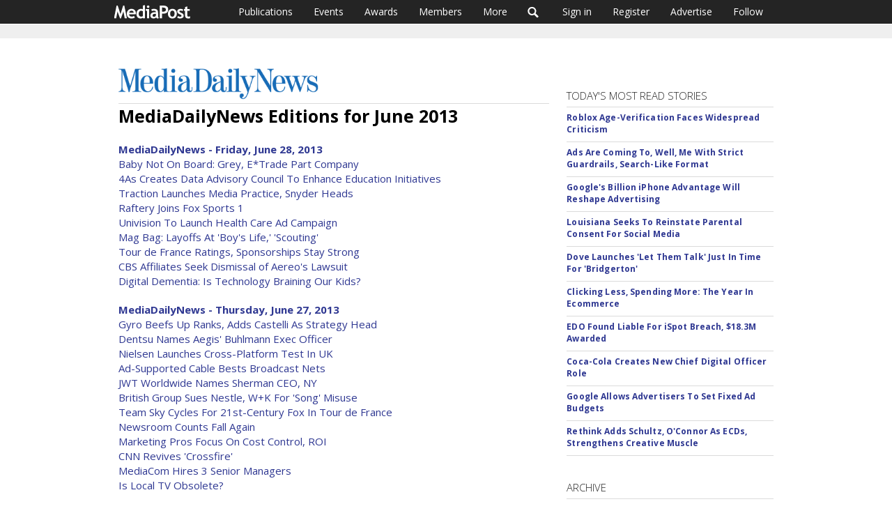

--- FILE ---
content_type: text/html; charset=utf-8
request_url: https://www.mediapost.com/publications/mediadailynews/edition/2013/06/
body_size: 35389
content:
<!DOCTYPE html><html lang="en"><head><title>MediaPost Publications - MediaDailyNews</title><meta charset="UTF-8"><script type="text/javascript">(window.NREUM||(NREUM={})).init={privacy:{cookies_enabled:false},ajax:{deny_list:["bam.nr-data.net"]},feature_flags:["soft_nav"]};(window.NREUM||(NREUM={})).loader_config={xpid:"UgEDUVRACwYIV1NTBw==",licenseKey:"1337ba3bce",applicationID:"3583210",browserID:"3583216"};;/*! For license information please see nr-loader-full-1.308.0.min.js.LICENSE.txt */
(()=>{var e,t,r={384:(e,t,r)=>{"use strict";r.d(t,{NT:()=>a,US:()=>u,Zm:()=>o,bQ:()=>d,dV:()=>c,pV:()=>l});var n=r(6154),i=r(1863),s=r(1910);const a={beacon:"bam.nr-data.net",errorBeacon:"bam.nr-data.net"};function o(){return n.gm.NREUM||(n.gm.NREUM={}),void 0===n.gm.newrelic&&(n.gm.newrelic=n.gm.NREUM),n.gm.NREUM}function c(){let e=o();return e.o||(e.o={ST:n.gm.setTimeout,SI:n.gm.setImmediate||n.gm.setInterval,CT:n.gm.clearTimeout,XHR:n.gm.XMLHttpRequest,REQ:n.gm.Request,EV:n.gm.Event,PR:n.gm.Promise,MO:n.gm.MutationObserver,FETCH:n.gm.fetch,WS:n.gm.WebSocket},(0,s.i)(...Object.values(e.o))),e}function d(e,t){let r=o();r.initializedAgents??={},t.initializedAt={ms:(0,i.t)(),date:new Date},r.initializedAgents[e]=t}function u(e,t){o()[e]=t}function l(){return function(){let e=o();const t=e.info||{};e.info={beacon:a.beacon,errorBeacon:a.errorBeacon,...t}}(),function(){let e=o();const t=e.init||{};e.init={...t}}(),c(),function(){let e=o();const t=e.loader_config||{};e.loader_config={...t}}(),o()}},782:(e,t,r)=>{"use strict";r.d(t,{T:()=>n});const n=r(860).K7.pageViewTiming},860:(e,t,r)=>{"use strict";r.d(t,{$J:()=>u,K7:()=>c,P3:()=>d,XX:()=>i,Yy:()=>o,df:()=>s,qY:()=>n,v4:()=>a});const n="events",i="jserrors",s="browser/blobs",a="rum",o="browser/logs",c={ajax:"ajax",genericEvents:"generic_events",jserrors:i,logging:"logging",metrics:"metrics",pageAction:"page_action",pageViewEvent:"page_view_event",pageViewTiming:"page_view_timing",sessionReplay:"session_replay",sessionTrace:"session_trace",softNav:"soft_navigations",spa:"spa"},d={[c.pageViewEvent]:1,[c.pageViewTiming]:2,[c.metrics]:3,[c.jserrors]:4,[c.spa]:5,[c.ajax]:6,[c.sessionTrace]:7,[c.softNav]:8,[c.sessionReplay]:9,[c.logging]:10,[c.genericEvents]:11},u={[c.pageViewEvent]:a,[c.pageViewTiming]:n,[c.ajax]:n,[c.spa]:n,[c.softNav]:n,[c.metrics]:i,[c.jserrors]:i,[c.sessionTrace]:s,[c.sessionReplay]:s,[c.logging]:o,[c.genericEvents]:"ins"}},944:(e,t,r)=>{"use strict";r.d(t,{R:()=>i});var n=r(3241);function i(e,t){"function"==typeof console.debug&&(console.debug("New Relic Warning: https://github.com/newrelic/newrelic-browser-agent/blob/main/docs/warning-codes.md#".concat(e),t),(0,n.W)({agentIdentifier:null,drained:null,type:"data",name:"warn",feature:"warn",data:{code:e,secondary:t}}))}},993:(e,t,r)=>{"use strict";r.d(t,{A$:()=>s,ET:()=>a,TZ:()=>o,p_:()=>i});var n=r(860);const i={ERROR:"ERROR",WARN:"WARN",INFO:"INFO",DEBUG:"DEBUG",TRACE:"TRACE"},s={OFF:0,ERROR:1,WARN:2,INFO:3,DEBUG:4,TRACE:5},a="log",o=n.K7.logging},1541:(e,t,r)=>{"use strict";r.d(t,{U:()=>i,f:()=>n});const n={MFE:"MFE",BA:"BA"};function i(e,t){if(2!==t?.harvestEndpointVersion)return{};const r=t.agentRef.runtime.appMetadata.agents[0].entityGuid;return e?{"source.id":e.id,"source.name":e.name,"source.type":e.type,"parent.id":e.parent?.id||r,"parent.type":e.parent?.type||n.BA}:{"entity.guid":r,appId:t.agentRef.info.applicationID}}},1687:(e,t,r)=>{"use strict";r.d(t,{Ak:()=>d,Ze:()=>h,x3:()=>u});var n=r(3241),i=r(7836),s=r(3606),a=r(860),o=r(2646);const c={};function d(e,t){const r={staged:!1,priority:a.P3[t]||0};l(e),c[e].get(t)||c[e].set(t,r)}function u(e,t){e&&c[e]&&(c[e].get(t)&&c[e].delete(t),p(e,t,!1),c[e].size&&f(e))}function l(e){if(!e)throw new Error("agentIdentifier required");c[e]||(c[e]=new Map)}function h(e="",t="feature",r=!1){if(l(e),!e||!c[e].get(t)||r)return p(e,t);c[e].get(t).staged=!0,f(e)}function f(e){const t=Array.from(c[e]);t.every(([e,t])=>t.staged)&&(t.sort((e,t)=>e[1].priority-t[1].priority),t.forEach(([t])=>{c[e].delete(t),p(e,t)}))}function p(e,t,r=!0){const a=e?i.ee.get(e):i.ee,c=s.i.handlers;if(!a.aborted&&a.backlog&&c){if((0,n.W)({agentIdentifier:e,type:"lifecycle",name:"drain",feature:t}),r){const e=a.backlog[t],r=c[t];if(r){for(let t=0;e&&t<e.length;++t)g(e[t],r);Object.entries(r).forEach(([e,t])=>{Object.values(t||{}).forEach(t=>{t[0]?.on&&t[0]?.context()instanceof o.y&&t[0].on(e,t[1])})})}}a.isolatedBacklog||delete c[t],a.backlog[t]=null,a.emit("drain-"+t,[])}}function g(e,t){var r=e[1];Object.values(t[r]||{}).forEach(t=>{var r=e[0];if(t[0]===r){var n=t[1],i=e[3],s=e[2];n.apply(i,s)}})}},1738:(e,t,r)=>{"use strict";r.d(t,{U:()=>f,Y:()=>h});var n=r(3241),i=r(9908),s=r(1863),a=r(944),o=r(5701),c=r(3969),d=r(8362),u=r(860),l=r(4261);function h(e,t,r,s){const h=s||r;!h||h[e]&&h[e]!==d.d.prototype[e]||(h[e]=function(){(0,i.p)(c.xV,["API/"+e+"/called"],void 0,u.K7.metrics,r.ee),(0,n.W)({agentIdentifier:r.agentIdentifier,drained:!!o.B?.[r.agentIdentifier],type:"data",name:"api",feature:l.Pl+e,data:{}});try{return t.apply(this,arguments)}catch(e){(0,a.R)(23,e)}})}function f(e,t,r,n,a){const o=e.info;null===r?delete o.jsAttributes[t]:o.jsAttributes[t]=r,(a||null===r)&&(0,i.p)(l.Pl+n,[(0,s.t)(),t,r],void 0,"session",e.ee)}},1741:(e,t,r)=>{"use strict";r.d(t,{W:()=>s});var n=r(944),i=r(4261);class s{#e(e,...t){if(this[e]!==s.prototype[e])return this[e](...t);(0,n.R)(35,e)}addPageAction(e,t){return this.#e(i.hG,e,t)}register(e){return this.#e(i.eY,e)}recordCustomEvent(e,t){return this.#e(i.fF,e,t)}setPageViewName(e,t){return this.#e(i.Fw,e,t)}setCustomAttribute(e,t,r){return this.#e(i.cD,e,t,r)}noticeError(e,t){return this.#e(i.o5,e,t)}setUserId(e,t=!1){return this.#e(i.Dl,e,t)}setApplicationVersion(e){return this.#e(i.nb,e)}setErrorHandler(e){return this.#e(i.bt,e)}addRelease(e,t){return this.#e(i.k6,e,t)}log(e,t){return this.#e(i.$9,e,t)}start(){return this.#e(i.d3)}finished(e){return this.#e(i.BL,e)}recordReplay(){return this.#e(i.CH)}pauseReplay(){return this.#e(i.Tb)}addToTrace(e){return this.#e(i.U2,e)}setCurrentRouteName(e){return this.#e(i.PA,e)}interaction(e){return this.#e(i.dT,e)}wrapLogger(e,t,r){return this.#e(i.Wb,e,t,r)}measure(e,t){return this.#e(i.V1,e,t)}consent(e){return this.#e(i.Pv,e)}}},1863:(e,t,r)=>{"use strict";function n(){return Math.floor(performance.now())}r.d(t,{t:()=>n})},1910:(e,t,r)=>{"use strict";r.d(t,{i:()=>s});var n=r(944);const i=new Map;function s(...e){return e.every(e=>{if(i.has(e))return i.get(e);const t="function"==typeof e?e.toString():"",r=t.includes("[native code]"),s=t.includes("nrWrapper");return r||s||(0,n.R)(64,e?.name||t),i.set(e,r),r})}},2555:(e,t,r)=>{"use strict";r.d(t,{D:()=>o,f:()=>a});var n=r(384),i=r(8122);const s={beacon:n.NT.beacon,errorBeacon:n.NT.errorBeacon,licenseKey:void 0,applicationID:void 0,sa:void 0,queueTime:void 0,applicationTime:void 0,ttGuid:void 0,user:void 0,account:void 0,product:void 0,extra:void 0,jsAttributes:{},userAttributes:void 0,atts:void 0,transactionName:void 0,tNamePlain:void 0};function a(e){try{return!!e.licenseKey&&!!e.errorBeacon&&!!e.applicationID}catch(e){return!1}}const o=e=>(0,i.a)(e,s)},2614:(e,t,r)=>{"use strict";r.d(t,{BB:()=>a,H3:()=>n,g:()=>d,iL:()=>c,tS:()=>o,uh:()=>i,wk:()=>s});const n="NRBA",i="SESSION",s=144e5,a=18e5,o={STARTED:"session-started",PAUSE:"session-pause",RESET:"session-reset",RESUME:"session-resume",UPDATE:"session-update"},c={SAME_TAB:"same-tab",CROSS_TAB:"cross-tab"},d={OFF:0,FULL:1,ERROR:2}},2646:(e,t,r)=>{"use strict";r.d(t,{y:()=>n});class n{constructor(e){this.contextId=e}}},2843:(e,t,r)=>{"use strict";r.d(t,{G:()=>s,u:()=>i});var n=r(3878);function i(e,t=!1,r,i){(0,n.DD)("visibilitychange",function(){if(t)return void("hidden"===document.visibilityState&&e());e(document.visibilityState)},r,i)}function s(e,t,r){(0,n.sp)("pagehide",e,t,r)}},3241:(e,t,r)=>{"use strict";r.d(t,{W:()=>s});var n=r(6154);const i="newrelic";function s(e={}){try{n.gm.dispatchEvent(new CustomEvent(i,{detail:e}))}catch(e){}}},3304:(e,t,r)=>{"use strict";r.d(t,{A:()=>s});var n=r(7836);const i=()=>{const e=new WeakSet;return(t,r)=>{if("object"==typeof r&&null!==r){if(e.has(r))return;e.add(r)}return r}};function s(e){try{return JSON.stringify(e,i())??""}catch(e){try{n.ee.emit("internal-error",[e])}catch(e){}return""}}},3333:(e,t,r)=>{"use strict";r.d(t,{$v:()=>u,TZ:()=>n,Xh:()=>c,Zp:()=>i,kd:()=>d,mq:()=>o,nf:()=>a,qN:()=>s});const n=r(860).K7.genericEvents,i=["auxclick","click","copy","keydown","paste","scrollend"],s=["focus","blur"],a=4,o=1e3,c=2e3,d=["PageAction","UserAction","BrowserPerformance"],u={RESOURCES:"experimental.resources",REGISTER:"register"}},3434:(e,t,r)=>{"use strict";r.d(t,{Jt:()=>s,YM:()=>d});var n=r(7836),i=r(5607);const s="nr@original:".concat(i.W),a=50;var o=Object.prototype.hasOwnProperty,c=!1;function d(e,t){return e||(e=n.ee),r.inPlace=function(e,t,n,i,s){n||(n="");const a="-"===n.charAt(0);for(let o=0;o<t.length;o++){const c=t[o],d=e[c];l(d)||(e[c]=r(d,a?c+n:n,i,c,s))}},r.flag=s,r;function r(t,r,n,c,d){return l(t)?t:(r||(r=""),nrWrapper[s]=t,function(e,t,r){if(Object.defineProperty&&Object.keys)try{return Object.keys(e).forEach(function(r){Object.defineProperty(t,r,{get:function(){return e[r]},set:function(t){return e[r]=t,t}})}),t}catch(e){u([e],r)}for(var n in e)o.call(e,n)&&(t[n]=e[n])}(t,nrWrapper,e),nrWrapper);function nrWrapper(){var s,o,l,h;let f;try{o=this,s=[...arguments],l="function"==typeof n?n(s,o):n||{}}catch(t){u([t,"",[s,o,c],l],e)}i(r+"start",[s,o,c],l,d);const p=performance.now();let g;try{return h=t.apply(o,s),g=performance.now(),h}catch(e){throw g=performance.now(),i(r+"err",[s,o,e],l,d),f=e,f}finally{const e=g-p,t={start:p,end:g,duration:e,isLongTask:e>=a,methodName:c,thrownError:f};t.isLongTask&&i("long-task",[t,o],l,d),i(r+"end",[s,o,h],l,d)}}}function i(r,n,i,s){if(!c||t){var a=c;c=!0;try{e.emit(r,n,i,t,s)}catch(t){u([t,r,n,i],e)}c=a}}}function u(e,t){t||(t=n.ee);try{t.emit("internal-error",e)}catch(e){}}function l(e){return!(e&&"function"==typeof e&&e.apply&&!e[s])}},3606:(e,t,r)=>{"use strict";r.d(t,{i:()=>s});var n=r(9908);s.on=a;var i=s.handlers={};function s(e,t,r,s){a(s||n.d,i,e,t,r)}function a(e,t,r,i,s){s||(s="feature"),e||(e=n.d);var a=t[s]=t[s]||{};(a[r]=a[r]||[]).push([e,i])}},3738:(e,t,r)=>{"use strict";r.d(t,{He:()=>i,Kp:()=>o,Lc:()=>d,Rz:()=>u,TZ:()=>n,bD:()=>s,d3:()=>a,jx:()=>l,sl:()=>h,uP:()=>c});const n=r(860).K7.sessionTrace,i="bstResource",s="resource",a="-start",o="-end",c="fn"+a,d="fn"+o,u="pushState",l=1e3,h=3e4},3785:(e,t,r)=>{"use strict";r.d(t,{R:()=>c,b:()=>d});var n=r(9908),i=r(1863),s=r(860),a=r(3969),o=r(993);function c(e,t,r={},c=o.p_.INFO,d=!0,u,l=(0,i.t)()){(0,n.p)(a.xV,["API/logging/".concat(c.toLowerCase(),"/called")],void 0,s.K7.metrics,e),(0,n.p)(o.ET,[l,t,r,c,d,u],void 0,s.K7.logging,e)}function d(e){return"string"==typeof e&&Object.values(o.p_).some(t=>t===e.toUpperCase().trim())}},3878:(e,t,r)=>{"use strict";function n(e,t){return{capture:e,passive:!1,signal:t}}function i(e,t,r=!1,i){window.addEventListener(e,t,n(r,i))}function s(e,t,r=!1,i){document.addEventListener(e,t,n(r,i))}r.d(t,{DD:()=>s,jT:()=>n,sp:()=>i})},3969:(e,t,r)=>{"use strict";r.d(t,{TZ:()=>n,XG:()=>o,rs:()=>i,xV:()=>a,z_:()=>s});const n=r(860).K7.metrics,i="sm",s="cm",a="storeSupportabilityMetrics",o="storeEventMetrics"},4234:(e,t,r)=>{"use strict";r.d(t,{W:()=>s});var n=r(7836),i=r(1687);class s{constructor(e,t){this.agentIdentifier=e,this.ee=n.ee.get(e),this.featureName=t,this.blocked=!1}deregisterDrain(){(0,i.x3)(this.agentIdentifier,this.featureName)}}},4261:(e,t,r)=>{"use strict";r.d(t,{$9:()=>d,BL:()=>o,CH:()=>f,Dl:()=>w,Fw:()=>y,PA:()=>m,Pl:()=>n,Pv:()=>T,Tb:()=>l,U2:()=>s,V1:()=>E,Wb:()=>x,bt:()=>b,cD:()=>v,d3:()=>R,dT:()=>c,eY:()=>p,fF:()=>h,hG:()=>i,k6:()=>a,nb:()=>g,o5:()=>u});const n="api-",i="addPageAction",s="addToTrace",a="addRelease",o="finished",c="interaction",d="log",u="noticeError",l="pauseReplay",h="recordCustomEvent",f="recordReplay",p="register",g="setApplicationVersion",m="setCurrentRouteName",v="setCustomAttribute",b="setErrorHandler",y="setPageViewName",w="setUserId",R="start",x="wrapLogger",E="measure",T="consent"},5205:(e,t,r)=>{"use strict";r.d(t,{j:()=>S});var n=r(384),i=r(1741);var s=r(2555),a=r(3333);const o=e=>{if(!e||"string"!=typeof e)return!1;try{document.createDocumentFragment().querySelector(e)}catch{return!1}return!0};var c=r(2614),d=r(944),u=r(8122);const l="[data-nr-mask]",h=e=>(0,u.a)(e,(()=>{const e={feature_flags:[],experimental:{allow_registered_children:!1,resources:!1},mask_selector:"*",block_selector:"[data-nr-block]",mask_input_options:{color:!1,date:!1,"datetime-local":!1,email:!1,month:!1,number:!1,range:!1,search:!1,tel:!1,text:!1,time:!1,url:!1,week:!1,textarea:!1,select:!1,password:!0}};return{ajax:{deny_list:void 0,block_internal:!0,enabled:!0,autoStart:!0},api:{get allow_registered_children(){return e.feature_flags.includes(a.$v.REGISTER)||e.experimental.allow_registered_children},set allow_registered_children(t){e.experimental.allow_registered_children=t},duplicate_registered_data:!1},browser_consent_mode:{enabled:!1},distributed_tracing:{enabled:void 0,exclude_newrelic_header:void 0,cors_use_newrelic_header:void 0,cors_use_tracecontext_headers:void 0,allowed_origins:void 0},get feature_flags(){return e.feature_flags},set feature_flags(t){e.feature_flags=t},generic_events:{enabled:!0,autoStart:!0},harvest:{interval:30},jserrors:{enabled:!0,autoStart:!0},logging:{enabled:!0,autoStart:!0},metrics:{enabled:!0,autoStart:!0},obfuscate:void 0,page_action:{enabled:!0},page_view_event:{enabled:!0,autoStart:!0},page_view_timing:{enabled:!0,autoStart:!0},performance:{capture_marks:!1,capture_measures:!1,capture_detail:!0,resources:{get enabled(){return e.feature_flags.includes(a.$v.RESOURCES)||e.experimental.resources},set enabled(t){e.experimental.resources=t},asset_types:[],first_party_domains:[],ignore_newrelic:!0}},privacy:{cookies_enabled:!0},proxy:{assets:void 0,beacon:void 0},session:{expiresMs:c.wk,inactiveMs:c.BB},session_replay:{autoStart:!0,enabled:!1,preload:!1,sampling_rate:10,error_sampling_rate:100,collect_fonts:!1,inline_images:!1,fix_stylesheets:!0,mask_all_inputs:!0,get mask_text_selector(){return e.mask_selector},set mask_text_selector(t){o(t)?e.mask_selector="".concat(t,",").concat(l):""===t||null===t?e.mask_selector=l:(0,d.R)(5,t)},get block_class(){return"nr-block"},get ignore_class(){return"nr-ignore"},get mask_text_class(){return"nr-mask"},get block_selector(){return e.block_selector},set block_selector(t){o(t)?e.block_selector+=",".concat(t):""!==t&&(0,d.R)(6,t)},get mask_input_options(){return e.mask_input_options},set mask_input_options(t){t&&"object"==typeof t?e.mask_input_options={...t,password:!0}:(0,d.R)(7,t)}},session_trace:{enabled:!0,autoStart:!0},soft_navigations:{enabled:!0,autoStart:!0},spa:{enabled:!0,autoStart:!0},ssl:void 0,user_actions:{enabled:!0,elementAttributes:["id","className","tagName","type"]}}})());var f=r(6154),p=r(9324);let g=0;const m={buildEnv:p.F3,distMethod:p.Xs,version:p.xv,originTime:f.WN},v={consented:!1},b={appMetadata:{},get consented(){return this.session?.state?.consent||v.consented},set consented(e){v.consented=e},customTransaction:void 0,denyList:void 0,disabled:!1,harvester:void 0,isolatedBacklog:!1,isRecording:!1,loaderType:void 0,maxBytes:3e4,obfuscator:void 0,onerror:void 0,ptid:void 0,releaseIds:{},session:void 0,timeKeeper:void 0,registeredEntities:[],jsAttributesMetadata:{bytes:0},get harvestCount(){return++g}},y=e=>{const t=(0,u.a)(e,b),r=Object.keys(m).reduce((e,t)=>(e[t]={value:m[t],writable:!1,configurable:!0,enumerable:!0},e),{});return Object.defineProperties(t,r)};var w=r(5701);const R=e=>{const t=e.startsWith("http");e+="/",r.p=t?e:"https://"+e};var x=r(7836),E=r(3241);const T={accountID:void 0,trustKey:void 0,agentID:void 0,licenseKey:void 0,applicationID:void 0,xpid:void 0},A=e=>(0,u.a)(e,T),_=new Set;function S(e,t={},r,a){let{init:o,info:c,loader_config:d,runtime:u={},exposed:l=!0}=t;if(!c){const e=(0,n.pV)();o=e.init,c=e.info,d=e.loader_config}e.init=h(o||{}),e.loader_config=A(d||{}),c.jsAttributes??={},f.bv&&(c.jsAttributes.isWorker=!0),e.info=(0,s.D)(c);const p=e.init,g=[c.beacon,c.errorBeacon];_.has(e.agentIdentifier)||(p.proxy.assets&&(R(p.proxy.assets),g.push(p.proxy.assets)),p.proxy.beacon&&g.push(p.proxy.beacon),e.beacons=[...g],function(e){const t=(0,n.pV)();Object.getOwnPropertyNames(i.W.prototype).forEach(r=>{const n=i.W.prototype[r];if("function"!=typeof n||"constructor"===n)return;let s=t[r];e[r]&&!1!==e.exposed&&"micro-agent"!==e.runtime?.loaderType&&(t[r]=(...t)=>{const n=e[r](...t);return s?s(...t):n})})}(e),(0,n.US)("activatedFeatures",w.B)),u.denyList=[...p.ajax.deny_list||[],...p.ajax.block_internal?g:[]],u.ptid=e.agentIdentifier,u.loaderType=r,e.runtime=y(u),_.has(e.agentIdentifier)||(e.ee=x.ee.get(e.agentIdentifier),e.exposed=l,(0,E.W)({agentIdentifier:e.agentIdentifier,drained:!!w.B?.[e.agentIdentifier],type:"lifecycle",name:"initialize",feature:void 0,data:e.config})),_.add(e.agentIdentifier)}},5270:(e,t,r)=>{"use strict";r.d(t,{Aw:()=>a,SR:()=>s,rF:()=>o});var n=r(384),i=r(7767);function s(e){return!!(0,n.dV)().o.MO&&(0,i.V)(e)&&!0===e?.session_trace.enabled}function a(e){return!0===e?.session_replay.preload&&s(e)}function o(e,t){try{if("string"==typeof t?.type){if("password"===t.type.toLowerCase())return"*".repeat(e?.length||0);if(void 0!==t?.dataset?.nrUnmask||t?.classList?.contains("nr-unmask"))return e}}catch(e){}return"string"==typeof e?e.replace(/[\S]/g,"*"):"*".repeat(e?.length||0)}},5289:(e,t,r)=>{"use strict";r.d(t,{GG:()=>a,Qr:()=>c,sB:()=>o});var n=r(3878),i=r(6389);function s(){return"undefined"==typeof document||"complete"===document.readyState}function a(e,t){if(s())return e();const r=(0,i.J)(e),a=setInterval(()=>{s()&&(clearInterval(a),r())},500);(0,n.sp)("load",r,t)}function o(e){if(s())return e();(0,n.DD)("DOMContentLoaded",e)}function c(e){if(s())return e();(0,n.sp)("popstate",e)}},5607:(e,t,r)=>{"use strict";r.d(t,{W:()=>n});const n=(0,r(9566).bz)()},5701:(e,t,r)=>{"use strict";r.d(t,{B:()=>s,t:()=>a});var n=r(3241);const i=new Set,s={};function a(e,t){const r=t.agentIdentifier;s[r]??={},e&&"object"==typeof e&&(i.has(r)||(t.ee.emit("rumresp",[e]),s[r]=e,i.add(r),(0,n.W)({agentIdentifier:r,loaded:!0,drained:!0,type:"lifecycle",name:"load",feature:void 0,data:e})))}},6154:(e,t,r)=>{"use strict";r.d(t,{OF:()=>d,RI:()=>i,WN:()=>h,bv:()=>s,eN:()=>f,gm:()=>a,lR:()=>l,m:()=>c,mw:()=>o,sb:()=>u});var n=r(1863);const i="undefined"!=typeof window&&!!window.document,s="undefined"!=typeof WorkerGlobalScope&&("undefined"!=typeof self&&self instanceof WorkerGlobalScope&&self.navigator instanceof WorkerNavigator||"undefined"!=typeof globalThis&&globalThis instanceof WorkerGlobalScope&&globalThis.navigator instanceof WorkerNavigator),a=i?window:"undefined"!=typeof WorkerGlobalScope&&("undefined"!=typeof self&&self instanceof WorkerGlobalScope&&self||"undefined"!=typeof globalThis&&globalThis instanceof WorkerGlobalScope&&globalThis),o=Boolean("hidden"===a?.document?.visibilityState),c=""+a?.location,d=/iPad|iPhone|iPod/.test(a.navigator?.userAgent),u=d&&"undefined"==typeof SharedWorker,l=(()=>{const e=a.navigator?.userAgent?.match(/Firefox[/\s](\d+\.\d+)/);return Array.isArray(e)&&e.length>=2?+e[1]:0})(),h=Date.now()-(0,n.t)(),f=()=>"undefined"!=typeof PerformanceNavigationTiming&&a?.performance?.getEntriesByType("navigation")?.[0]?.responseStart},6344:(e,t,r)=>{"use strict";r.d(t,{BB:()=>u,Qb:()=>l,TZ:()=>i,Ug:()=>a,Vh:()=>s,_s:()=>o,bc:()=>d,yP:()=>c});var n=r(2614);const i=r(860).K7.sessionReplay,s="errorDuringReplay",a=.12,o={DomContentLoaded:0,Load:1,FullSnapshot:2,IncrementalSnapshot:3,Meta:4,Custom:5},c={[n.g.ERROR]:15e3,[n.g.FULL]:3e5,[n.g.OFF]:0},d={RESET:{message:"Session was reset",sm:"Reset"},IMPORT:{message:"Recorder failed to import",sm:"Import"},TOO_MANY:{message:"429: Too Many Requests",sm:"Too-Many"},TOO_BIG:{message:"Payload was too large",sm:"Too-Big"},CROSS_TAB:{message:"Session Entity was set to OFF on another tab",sm:"Cross-Tab"},ENTITLEMENTS:{message:"Session Replay is not allowed and will not be started",sm:"Entitlement"}},u=5e3,l={API:"api",RESUME:"resume",SWITCH_TO_FULL:"switchToFull",INITIALIZE:"initialize",PRELOAD:"preload"}},6389:(e,t,r)=>{"use strict";function n(e,t=500,r={}){const n=r?.leading||!1;let i;return(...r)=>{n&&void 0===i&&(e.apply(this,r),i=setTimeout(()=>{i=clearTimeout(i)},t)),n||(clearTimeout(i),i=setTimeout(()=>{e.apply(this,r)},t))}}function i(e){let t=!1;return(...r)=>{t||(t=!0,e.apply(this,r))}}r.d(t,{J:()=>i,s:()=>n})},6630:(e,t,r)=>{"use strict";r.d(t,{T:()=>n});const n=r(860).K7.pageViewEvent},6774:(e,t,r)=>{"use strict";r.d(t,{T:()=>n});const n=r(860).K7.jserrors},7295:(e,t,r)=>{"use strict";r.d(t,{Xv:()=>a,gX:()=>i,iW:()=>s});var n=[];function i(e){if(!e||s(e))return!1;if(0===n.length)return!0;if("*"===n[0].hostname)return!1;for(var t=0;t<n.length;t++){var r=n[t];if(r.hostname.test(e.hostname)&&r.pathname.test(e.pathname))return!1}return!0}function s(e){return void 0===e.hostname}function a(e){if(n=[],e&&e.length)for(var t=0;t<e.length;t++){let r=e[t];if(!r)continue;if("*"===r)return void(n=[{hostname:"*"}]);0===r.indexOf("http://")?r=r.substring(7):0===r.indexOf("https://")&&(r=r.substring(8));const i=r.indexOf("/");let s,a;i>0?(s=r.substring(0,i),a=r.substring(i)):(s=r,a="*");let[c]=s.split(":");n.push({hostname:o(c),pathname:o(a,!0)})}}function o(e,t=!1){const r=e.replace(/[.+?^${}()|[\]\\]/g,e=>"\\"+e).replace(/\*/g,".*?");return new RegExp((t?"^":"")+r+"$")}},7485:(e,t,r)=>{"use strict";r.d(t,{D:()=>i});var n=r(6154);function i(e){if(0===(e||"").indexOf("data:"))return{protocol:"data"};try{const t=new URL(e,location.href),r={port:t.port,hostname:t.hostname,pathname:t.pathname,search:t.search,protocol:t.protocol.slice(0,t.protocol.indexOf(":")),sameOrigin:t.protocol===n.gm?.location?.protocol&&t.host===n.gm?.location?.host};return r.port&&""!==r.port||("http:"===t.protocol&&(r.port="80"),"https:"===t.protocol&&(r.port="443")),r.pathname&&""!==r.pathname?r.pathname.startsWith("/")||(r.pathname="/".concat(r.pathname)):r.pathname="/",r}catch(e){return{}}}},7699:(e,t,r)=>{"use strict";r.d(t,{It:()=>s,KC:()=>o,No:()=>i,qh:()=>a});var n=r(860);const i=16e3,s=1e6,a="SESSION_ERROR",o={[n.K7.logging]:!0,[n.K7.genericEvents]:!1,[n.K7.jserrors]:!1,[n.K7.ajax]:!1}},7767:(e,t,r)=>{"use strict";r.d(t,{V:()=>i});var n=r(6154);const i=e=>n.RI&&!0===e?.privacy.cookies_enabled},7836:(e,t,r)=>{"use strict";r.d(t,{P:()=>o,ee:()=>c});var n=r(384),i=r(8990),s=r(2646),a=r(5607);const o="nr@context:".concat(a.W),c=function e(t,r){var n={},a={},u={},l=!1;try{l=16===r.length&&d.initializedAgents?.[r]?.runtime.isolatedBacklog}catch(e){}var h={on:p,addEventListener:p,removeEventListener:function(e,t){var r=n[e];if(!r)return;for(var i=0;i<r.length;i++)r[i]===t&&r.splice(i,1)},emit:function(e,r,n,i,s){!1!==s&&(s=!0);if(c.aborted&&!i)return;t&&s&&t.emit(e,r,n);var o=f(n);g(e).forEach(e=>{e.apply(o,r)});var d=v()[a[e]];d&&d.push([h,e,r,o]);return o},get:m,listeners:g,context:f,buffer:function(e,t){const r=v();if(t=t||"feature",h.aborted)return;Object.entries(e||{}).forEach(([e,n])=>{a[n]=t,t in r||(r[t]=[])})},abort:function(){h._aborted=!0,Object.keys(h.backlog).forEach(e=>{delete h.backlog[e]})},isBuffering:function(e){return!!v()[a[e]]},debugId:r,backlog:l?{}:t&&"object"==typeof t.backlog?t.backlog:{},isolatedBacklog:l};return Object.defineProperty(h,"aborted",{get:()=>{let e=h._aborted||!1;return e||(t&&(e=t.aborted),e)}}),h;function f(e){return e&&e instanceof s.y?e:e?(0,i.I)(e,o,()=>new s.y(o)):new s.y(o)}function p(e,t){n[e]=g(e).concat(t)}function g(e){return n[e]||[]}function m(t){return u[t]=u[t]||e(h,t)}function v(){return h.backlog}}(void 0,"globalEE"),d=(0,n.Zm)();d.ee||(d.ee=c)},8122:(e,t,r)=>{"use strict";r.d(t,{a:()=>i});var n=r(944);function i(e,t){try{if(!e||"object"!=typeof e)return(0,n.R)(3);if(!t||"object"!=typeof t)return(0,n.R)(4);const r=Object.create(Object.getPrototypeOf(t),Object.getOwnPropertyDescriptors(t)),s=0===Object.keys(r).length?e:r;for(let a in s)if(void 0!==e[a])try{if(null===e[a]){r[a]=null;continue}Array.isArray(e[a])&&Array.isArray(t[a])?r[a]=Array.from(new Set([...e[a],...t[a]])):"object"==typeof e[a]&&"object"==typeof t[a]?r[a]=i(e[a],t[a]):r[a]=e[a]}catch(e){r[a]||(0,n.R)(1,e)}return r}catch(e){(0,n.R)(2,e)}}},8139:(e,t,r)=>{"use strict";r.d(t,{u:()=>h});var n=r(7836),i=r(3434),s=r(8990),a=r(6154);const o={},c=a.gm.XMLHttpRequest,d="addEventListener",u="removeEventListener",l="nr@wrapped:".concat(n.P);function h(e){var t=function(e){return(e||n.ee).get("events")}(e);if(o[t.debugId]++)return t;o[t.debugId]=1;var r=(0,i.YM)(t,!0);function h(e){r.inPlace(e,[d,u],"-",p)}function p(e,t){return e[1]}return"getPrototypeOf"in Object&&(a.RI&&f(document,h),c&&f(c.prototype,h),f(a.gm,h)),t.on(d+"-start",function(e,t){var n=e[1];if(null!==n&&("function"==typeof n||"object"==typeof n)&&"newrelic"!==e[0]){var i=(0,s.I)(n,l,function(){var e={object:function(){if("function"!=typeof n.handleEvent)return;return n.handleEvent.apply(n,arguments)},function:n}[typeof n];return e?r(e,"fn-",null,e.name||"anonymous"):n});this.wrapped=e[1]=i}}),t.on(u+"-start",function(e){e[1]=this.wrapped||e[1]}),t}function f(e,t,...r){let n=e;for(;"object"==typeof n&&!Object.prototype.hasOwnProperty.call(n,d);)n=Object.getPrototypeOf(n);n&&t(n,...r)}},8362:(e,t,r)=>{"use strict";r.d(t,{d:()=>s});var n=r(9566),i=r(1741);class s extends i.W{agentIdentifier=(0,n.LA)(16)}},8374:(e,t,r)=>{r.nc=(()=>{try{return document?.currentScript?.nonce}catch(e){}return""})()},8990:(e,t,r)=>{"use strict";r.d(t,{I:()=>i});var n=Object.prototype.hasOwnProperty;function i(e,t,r){if(n.call(e,t))return e[t];var i=r();if(Object.defineProperty&&Object.keys)try{return Object.defineProperty(e,t,{value:i,writable:!0,enumerable:!1}),i}catch(e){}return e[t]=i,i}},9119:(e,t,r)=>{"use strict";r.d(t,{L:()=>s});var n=/([^?#]*)[^#]*(#[^?]*|$).*/,i=/([^?#]*)().*/;function s(e,t){return e?e.replace(t?n:i,"$1$2"):e}},9300:(e,t,r)=>{"use strict";r.d(t,{T:()=>n});const n=r(860).K7.ajax},9324:(e,t,r)=>{"use strict";r.d(t,{AJ:()=>a,F3:()=>i,Xs:()=>s,Yq:()=>o,xv:()=>n});const n="1.308.0",i="PROD",s="CDN",a="@newrelic/rrweb",o="1.0.1"},9566:(e,t,r)=>{"use strict";r.d(t,{LA:()=>o,ZF:()=>c,bz:()=>a,el:()=>d});var n=r(6154);const i="xxxxxxxx-xxxx-4xxx-yxxx-xxxxxxxxxxxx";function s(e,t){return e?15&e[t]:16*Math.random()|0}function a(){const e=n.gm?.crypto||n.gm?.msCrypto;let t,r=0;return e&&e.getRandomValues&&(t=e.getRandomValues(new Uint8Array(30))),i.split("").map(e=>"x"===e?s(t,r++).toString(16):"y"===e?(3&s()|8).toString(16):e).join("")}function o(e){const t=n.gm?.crypto||n.gm?.msCrypto;let r,i=0;t&&t.getRandomValues&&(r=t.getRandomValues(new Uint8Array(e)));const a=[];for(var o=0;o<e;o++)a.push(s(r,i++).toString(16));return a.join("")}function c(){return o(16)}function d(){return o(32)}},9908:(e,t,r)=>{"use strict";r.d(t,{d:()=>n,p:()=>i});var n=r(7836).ee.get("handle");function i(e,t,r,i,s){s?(s.buffer([e],i),s.emit(e,t,r)):(n.buffer([e],i),n.emit(e,t,r))}}},n={};function i(e){var t=n[e];if(void 0!==t)return t.exports;var s=n[e]={exports:{}};return r[e](s,s.exports,i),s.exports}i.m=r,i.d=(e,t)=>{for(var r in t)i.o(t,r)&&!i.o(e,r)&&Object.defineProperty(e,r,{enumerable:!0,get:t[r]})},i.f={},i.e=e=>Promise.all(Object.keys(i.f).reduce((t,r)=>(i.f[r](e,t),t),[])),i.u=e=>({95:"nr-full-compressor",222:"nr-full-recorder",891:"nr-full"}[e]+"-1.308.0.min.js"),i.o=(e,t)=>Object.prototype.hasOwnProperty.call(e,t),e={},t="NRBA-1.308.0.PROD:",i.l=(r,n,s,a)=>{if(e[r])e[r].push(n);else{var o,c;if(void 0!==s)for(var d=document.getElementsByTagName("script"),u=0;u<d.length;u++){var l=d[u];if(l.getAttribute("src")==r||l.getAttribute("data-webpack")==t+s){o=l;break}}if(!o){c=!0;var h={891:"sha512-fcveNDcpRQS9OweGhN4uJe88Qmg+EVyH6j/wngwL2Le0m7LYyz7q+JDx7KBxsdDF4TaPVsSmHg12T3pHwdLa7w==",222:"sha512-O8ZzdvgB4fRyt7k2Qrr4STpR+tCA2mcQEig6/dP3rRy9uEx1CTKQ6cQ7Src0361y7xS434ua+zIPo265ZpjlEg==",95:"sha512-jDWejat/6/UDex/9XjYoPPmpMPuEvBCSuCg/0tnihjbn5bh9mP3An0NzFV9T5Tc+3kKhaXaZA8UIKPAanD2+Gw=="};(o=document.createElement("script")).charset="utf-8",i.nc&&o.setAttribute("nonce",i.nc),o.setAttribute("data-webpack",t+s),o.src=r,0!==o.src.indexOf(window.location.origin+"/")&&(o.crossOrigin="anonymous"),h[a]&&(o.integrity=h[a])}e[r]=[n];var f=(t,n)=>{o.onerror=o.onload=null,clearTimeout(p);var i=e[r];if(delete e[r],o.parentNode&&o.parentNode.removeChild(o),i&&i.forEach(e=>e(n)),t)return t(n)},p=setTimeout(f.bind(null,void 0,{type:"timeout",target:o}),12e4);o.onerror=f.bind(null,o.onerror),o.onload=f.bind(null,o.onload),c&&document.head.appendChild(o)}},i.r=e=>{"undefined"!=typeof Symbol&&Symbol.toStringTag&&Object.defineProperty(e,Symbol.toStringTag,{value:"Module"}),Object.defineProperty(e,"__esModule",{value:!0})},i.p="https://js-agent.newrelic.com/",(()=>{var e={85:0,959:0};i.f.j=(t,r)=>{var n=i.o(e,t)?e[t]:void 0;if(0!==n)if(n)r.push(n[2]);else{var s=new Promise((r,i)=>n=e[t]=[r,i]);r.push(n[2]=s);var a=i.p+i.u(t),o=new Error;i.l(a,r=>{if(i.o(e,t)&&(0!==(n=e[t])&&(e[t]=void 0),n)){var s=r&&("load"===r.type?"missing":r.type),a=r&&r.target&&r.target.src;o.message="Loading chunk "+t+" failed: ("+s+": "+a+")",o.name="ChunkLoadError",o.type=s,o.request=a,n[1](o)}},"chunk-"+t,t)}};var t=(t,r)=>{var n,s,[a,o,c]=r,d=0;if(a.some(t=>0!==e[t])){for(n in o)i.o(o,n)&&(i.m[n]=o[n]);if(c)c(i)}for(t&&t(r);d<a.length;d++)s=a[d],i.o(e,s)&&e[s]&&e[s][0](),e[s]=0},r=self["webpackChunk:NRBA-1.308.0.PROD"]=self["webpackChunk:NRBA-1.308.0.PROD"]||[];r.forEach(t.bind(null,0)),r.push=t.bind(null,r.push.bind(r))})(),(()=>{"use strict";i(8374);var e=i(8362),t=i(860);const r=Object.values(t.K7);var n=i(5205);var s=i(9908),a=i(1863),o=i(4261),c=i(1738);var d=i(1687),u=i(4234),l=i(5289),h=i(6154),f=i(944),p=i(5270),g=i(7767),m=i(6389),v=i(7699);class b extends u.W{constructor(e,t){super(e.agentIdentifier,t),this.agentRef=e,this.abortHandler=void 0,this.featAggregate=void 0,this.loadedSuccessfully=void 0,this.onAggregateImported=new Promise(e=>{this.loadedSuccessfully=e}),this.deferred=Promise.resolve(),!1===e.init[this.featureName].autoStart?this.deferred=new Promise((t,r)=>{this.ee.on("manual-start-all",(0,m.J)(()=>{(0,d.Ak)(e.agentIdentifier,this.featureName),t()}))}):(0,d.Ak)(e.agentIdentifier,t)}importAggregator(e,t,r={}){if(this.featAggregate)return;const n=async()=>{let n;await this.deferred;try{if((0,g.V)(e.init)){const{setupAgentSession:t}=await i.e(891).then(i.bind(i,8766));n=t(e)}}catch(e){(0,f.R)(20,e),this.ee.emit("internal-error",[e]),(0,s.p)(v.qh,[e],void 0,this.featureName,this.ee)}try{if(!this.#t(this.featureName,n,e.init))return(0,d.Ze)(this.agentIdentifier,this.featureName),void this.loadedSuccessfully(!1);const{Aggregate:i}=await t();this.featAggregate=new i(e,r),e.runtime.harvester.initializedAggregates.push(this.featAggregate),this.loadedSuccessfully(!0)}catch(e){(0,f.R)(34,e),this.abortHandler?.(),(0,d.Ze)(this.agentIdentifier,this.featureName,!0),this.loadedSuccessfully(!1),this.ee&&this.ee.abort()}};h.RI?(0,l.GG)(()=>n(),!0):n()}#t(e,r,n){if(this.blocked)return!1;switch(e){case t.K7.sessionReplay:return(0,p.SR)(n)&&!!r;case t.K7.sessionTrace:return!!r;default:return!0}}}var y=i(6630),w=i(2614),R=i(3241);class x extends b{static featureName=y.T;constructor(e){var t;super(e,y.T),this.setupInspectionEvents(e.agentIdentifier),t=e,(0,c.Y)(o.Fw,function(e,r){"string"==typeof e&&("/"!==e.charAt(0)&&(e="/"+e),t.runtime.customTransaction=(r||"http://custom.transaction")+e,(0,s.p)(o.Pl+o.Fw,[(0,a.t)()],void 0,void 0,t.ee))},t),this.importAggregator(e,()=>i.e(891).then(i.bind(i,3718)))}setupInspectionEvents(e){const t=(t,r)=>{t&&(0,R.W)({agentIdentifier:e,timeStamp:t.timeStamp,loaded:"complete"===t.target.readyState,type:"window",name:r,data:t.target.location+""})};(0,l.sB)(e=>{t(e,"DOMContentLoaded")}),(0,l.GG)(e=>{t(e,"load")}),(0,l.Qr)(e=>{t(e,"navigate")}),this.ee.on(w.tS.UPDATE,(t,r)=>{(0,R.W)({agentIdentifier:e,type:"lifecycle",name:"session",data:r})})}}var E=i(384);class T extends e.d{constructor(e){var t;(super(),h.gm)?(this.features={},(0,E.bQ)(this.agentIdentifier,this),this.desiredFeatures=new Set(e.features||[]),this.desiredFeatures.add(x),(0,n.j)(this,e,e.loaderType||"agent"),t=this,(0,c.Y)(o.cD,function(e,r,n=!1){if("string"==typeof e){if(["string","number","boolean"].includes(typeof r)||null===r)return(0,c.U)(t,e,r,o.cD,n);(0,f.R)(40,typeof r)}else(0,f.R)(39,typeof e)},t),function(e){(0,c.Y)(o.Dl,function(t,r=!1){if("string"!=typeof t&&null!==t)return void(0,f.R)(41,typeof t);const n=e.info.jsAttributes["enduser.id"];r&&null!=n&&n!==t?(0,s.p)(o.Pl+"setUserIdAndResetSession",[t],void 0,"session",e.ee):(0,c.U)(e,"enduser.id",t,o.Dl,!0)},e)}(this),function(e){(0,c.Y)(o.nb,function(t){if("string"==typeof t||null===t)return(0,c.U)(e,"application.version",t,o.nb,!1);(0,f.R)(42,typeof t)},e)}(this),function(e){(0,c.Y)(o.d3,function(){e.ee.emit("manual-start-all")},e)}(this),function(e){(0,c.Y)(o.Pv,function(t=!0){if("boolean"==typeof t){if((0,s.p)(o.Pl+o.Pv,[t],void 0,"session",e.ee),e.runtime.consented=t,t){const t=e.features.page_view_event;t.onAggregateImported.then(e=>{const r=t.featAggregate;e&&!r.sentRum&&r.sendRum()})}}else(0,f.R)(65,typeof t)},e)}(this),this.run()):(0,f.R)(21)}get config(){return{info:this.info,init:this.init,loader_config:this.loader_config,runtime:this.runtime}}get api(){return this}run(){try{const e=function(e){const t={};return r.forEach(r=>{t[r]=!!e[r]?.enabled}),t}(this.init),n=[...this.desiredFeatures];n.sort((e,r)=>t.P3[e.featureName]-t.P3[r.featureName]),n.forEach(r=>{if(!e[r.featureName]&&r.featureName!==t.K7.pageViewEvent)return;if(r.featureName===t.K7.spa)return void(0,f.R)(67);const n=function(e){switch(e){case t.K7.ajax:return[t.K7.jserrors];case t.K7.sessionTrace:return[t.K7.ajax,t.K7.pageViewEvent];case t.K7.sessionReplay:return[t.K7.sessionTrace];case t.K7.pageViewTiming:return[t.K7.pageViewEvent];default:return[]}}(r.featureName).filter(e=>!(e in this.features));n.length>0&&(0,f.R)(36,{targetFeature:r.featureName,missingDependencies:n}),this.features[r.featureName]=new r(this)})}catch(e){(0,f.R)(22,e);for(const e in this.features)this.features[e].abortHandler?.();const t=(0,E.Zm)();delete t.initializedAgents[this.agentIdentifier]?.features,delete this.sharedAggregator;return t.ee.get(this.agentIdentifier).abort(),!1}}}var A=i(2843),_=i(782);class S extends b{static featureName=_.T;constructor(e){super(e,_.T),h.RI&&((0,A.u)(()=>(0,s.p)("docHidden",[(0,a.t)()],void 0,_.T,this.ee),!0),(0,A.G)(()=>(0,s.p)("winPagehide",[(0,a.t)()],void 0,_.T,this.ee)),this.importAggregator(e,()=>i.e(891).then(i.bind(i,9018))))}}var O=i(3969);class I extends b{static featureName=O.TZ;constructor(e){super(e,O.TZ),h.RI&&document.addEventListener("securitypolicyviolation",e=>{(0,s.p)(O.xV,["Generic/CSPViolation/Detected"],void 0,this.featureName,this.ee)}),this.importAggregator(e,()=>i.e(891).then(i.bind(i,6555)))}}var P=i(6774),k=i(3878),N=i(3304);class D{constructor(e,t,r,n,i){this.name="UncaughtError",this.message="string"==typeof e?e:(0,N.A)(e),this.sourceURL=t,this.line=r,this.column=n,this.__newrelic=i}}function j(e){return M(e)?e:new D(void 0!==e?.message?e.message:e,e?.filename||e?.sourceURL,e?.lineno||e?.line,e?.colno||e?.col,e?.__newrelic,e?.cause)}function C(e){const t="Unhandled Promise Rejection: ";if(!e?.reason)return;if(M(e.reason)){try{e.reason.message.startsWith(t)||(e.reason.message=t+e.reason.message)}catch(e){}return j(e.reason)}const r=j(e.reason);return(r.message||"").startsWith(t)||(r.message=t+r.message),r}function L(e){if(e.error instanceof SyntaxError&&!/:\d+$/.test(e.error.stack?.trim())){const t=new D(e.message,e.filename,e.lineno,e.colno,e.error.__newrelic,e.cause);return t.name=SyntaxError.name,t}return M(e.error)?e.error:j(e)}function M(e){return e instanceof Error&&!!e.stack}function B(e,r,n,i,o=(0,a.t)()){"string"==typeof e&&(e=new Error(e)),(0,s.p)("err",[e,o,!1,r,n.runtime.isRecording,void 0,i],void 0,t.K7.jserrors,n.ee),(0,s.p)("uaErr",[],void 0,t.K7.genericEvents,n.ee)}var H=i(1541),K=i(993),W=i(3785);function U(e,{customAttributes:t={},level:r=K.p_.INFO}={},n,i,s=(0,a.t)()){(0,W.R)(n.ee,e,t,r,!1,i,s)}function F(e,r,n,i,c=(0,a.t)()){(0,s.p)(o.Pl+o.hG,[c,e,r,i],void 0,t.K7.genericEvents,n.ee)}function V(e,r,n,i,c=(0,a.t)()){const{start:d,end:u,customAttributes:l}=r||{},h={customAttributes:l||{}};if("object"!=typeof h.customAttributes||"string"!=typeof e||0===e.length)return void(0,f.R)(57);const p=(e,t)=>null==e?t:"number"==typeof e?e:e instanceof PerformanceMark?e.startTime:Number.NaN;if(h.start=p(d,0),h.end=p(u,c),Number.isNaN(h.start)||Number.isNaN(h.end))(0,f.R)(57);else{if(h.duration=h.end-h.start,!(h.duration<0))return(0,s.p)(o.Pl+o.V1,[h,e,i],void 0,t.K7.genericEvents,n.ee),h;(0,f.R)(58)}}function z(e,r={},n,i,c=(0,a.t)()){(0,s.p)(o.Pl+o.fF,[c,e,r,i],void 0,t.K7.genericEvents,n.ee)}function G(e){(0,c.Y)(o.eY,function(t){return Y(e,t)},e)}function Y(e,r,n){(0,f.R)(54,"newrelic.register"),r||={},r.type=H.f.MFE,r.licenseKey||=e.info.licenseKey,r.blocked=!1,r.parent=n||{},Array.isArray(r.tags)||(r.tags=[]);const i={};r.tags.forEach(e=>{"name"!==e&&"id"!==e&&(i["source.".concat(e)]=!0)}),r.isolated??=!0;let o=()=>{};const c=e.runtime.registeredEntities;if(!r.isolated){const e=c.find(({metadata:{target:{id:e}}})=>e===r.id&&!r.isolated);if(e)return e}const d=e=>{r.blocked=!0,o=e};function u(e){return"string"==typeof e&&!!e.trim()&&e.trim().length<501||"number"==typeof e}e.init.api.allow_registered_children||d((0,m.J)(()=>(0,f.R)(55))),u(r.id)&&u(r.name)||d((0,m.J)(()=>(0,f.R)(48,r)));const l={addPageAction:(t,n={})=>g(F,[t,{...i,...n},e],r),deregister:()=>{d((0,m.J)(()=>(0,f.R)(68)))},log:(t,n={})=>g(U,[t,{...n,customAttributes:{...i,...n.customAttributes||{}}},e],r),measure:(t,n={})=>g(V,[t,{...n,customAttributes:{...i,...n.customAttributes||{}}},e],r),noticeError:(t,n={})=>g(B,[t,{...i,...n},e],r),register:(t={})=>g(Y,[e,t],l.metadata.target),recordCustomEvent:(t,n={})=>g(z,[t,{...i,...n},e],r),setApplicationVersion:e=>p("application.version",e),setCustomAttribute:(e,t)=>p(e,t),setUserId:e=>p("enduser.id",e),metadata:{customAttributes:i,target:r}},h=()=>(r.blocked&&o(),r.blocked);h()||c.push(l);const p=(e,t)=>{h()||(i[e]=t)},g=(r,n,i)=>{if(h())return;const o=(0,a.t)();(0,s.p)(O.xV,["API/register/".concat(r.name,"/called")],void 0,t.K7.metrics,e.ee);try{if(e.init.api.duplicate_registered_data&&"register"!==r.name){let e=n;if(n[1]instanceof Object){const t={"child.id":i.id,"child.type":i.type};e="customAttributes"in n[1]?[n[0],{...n[1],customAttributes:{...n[1].customAttributes,...t}},...n.slice(2)]:[n[0],{...n[1],...t},...n.slice(2)]}r(...e,void 0,o)}return r(...n,i,o)}catch(e){(0,f.R)(50,e)}};return l}class q extends b{static featureName=P.T;constructor(e){var t;super(e,P.T),t=e,(0,c.Y)(o.o5,(e,r)=>B(e,r,t),t),function(e){(0,c.Y)(o.bt,function(t){e.runtime.onerror=t},e)}(e),function(e){let t=0;(0,c.Y)(o.k6,function(e,r){++t>10||(this.runtime.releaseIds[e.slice(-200)]=(""+r).slice(-200))},e)}(e),G(e);try{this.removeOnAbort=new AbortController}catch(e){}this.ee.on("internal-error",(t,r)=>{this.abortHandler&&(0,s.p)("ierr",[j(t),(0,a.t)(),!0,{},e.runtime.isRecording,r],void 0,this.featureName,this.ee)}),h.gm.addEventListener("unhandledrejection",t=>{this.abortHandler&&(0,s.p)("err",[C(t),(0,a.t)(),!1,{unhandledPromiseRejection:1},e.runtime.isRecording],void 0,this.featureName,this.ee)},(0,k.jT)(!1,this.removeOnAbort?.signal)),h.gm.addEventListener("error",t=>{this.abortHandler&&(0,s.p)("err",[L(t),(0,a.t)(),!1,{},e.runtime.isRecording],void 0,this.featureName,this.ee)},(0,k.jT)(!1,this.removeOnAbort?.signal)),this.abortHandler=this.#r,this.importAggregator(e,()=>i.e(891).then(i.bind(i,2176)))}#r(){this.removeOnAbort?.abort(),this.abortHandler=void 0}}var Z=i(8990);let X=1;function J(e){const t=typeof e;return!e||"object"!==t&&"function"!==t?-1:e===h.gm?0:(0,Z.I)(e,"nr@id",function(){return X++})}function Q(e){if("string"==typeof e&&e.length)return e.length;if("object"==typeof e){if("undefined"!=typeof ArrayBuffer&&e instanceof ArrayBuffer&&e.byteLength)return e.byteLength;if("undefined"!=typeof Blob&&e instanceof Blob&&e.size)return e.size;if(!("undefined"!=typeof FormData&&e instanceof FormData))try{return(0,N.A)(e).length}catch(e){return}}}var ee=i(8139),te=i(7836),re=i(3434);const ne={},ie=["open","send"];function se(e){var t=e||te.ee;const r=function(e){return(e||te.ee).get("xhr")}(t);if(void 0===h.gm.XMLHttpRequest)return r;if(ne[r.debugId]++)return r;ne[r.debugId]=1,(0,ee.u)(t);var n=(0,re.YM)(r),i=h.gm.XMLHttpRequest,s=h.gm.MutationObserver,a=h.gm.Promise,o=h.gm.setInterval,c="readystatechange",d=["onload","onerror","onabort","onloadstart","onloadend","onprogress","ontimeout"],u=[],l=h.gm.XMLHttpRequest=function(e){const t=new i(e),s=r.context(t);try{r.emit("new-xhr",[t],s),t.addEventListener(c,(a=s,function(){var e=this;e.readyState>3&&!a.resolved&&(a.resolved=!0,r.emit("xhr-resolved",[],e)),n.inPlace(e,d,"fn-",y)}),(0,k.jT)(!1))}catch(e){(0,f.R)(15,e);try{r.emit("internal-error",[e])}catch(e){}}var a;return t};function p(e,t){n.inPlace(t,["onreadystatechange"],"fn-",y)}if(function(e,t){for(var r in e)t[r]=e[r]}(i,l),l.prototype=i.prototype,n.inPlace(l.prototype,ie,"-xhr-",y),r.on("send-xhr-start",function(e,t){p(e,t),function(e){u.push(e),s&&(g?g.then(b):o?o(b):(m=-m,v.data=m))}(t)}),r.on("open-xhr-start",p),s){var g=a&&a.resolve();if(!o&&!a){var m=1,v=document.createTextNode(m);new s(b).observe(v,{characterData:!0})}}else t.on("fn-end",function(e){e[0]&&e[0].type===c||b()});function b(){for(var e=0;e<u.length;e++)p(0,u[e]);u.length&&(u=[])}function y(e,t){return t}return r}var ae="fetch-",oe=ae+"body-",ce=["arrayBuffer","blob","json","text","formData"],de=h.gm.Request,ue=h.gm.Response,le="prototype";const he={};function fe(e){const t=function(e){return(e||te.ee).get("fetch")}(e);if(!(de&&ue&&h.gm.fetch))return t;if(he[t.debugId]++)return t;function r(e,r,n){var i=e[r];"function"==typeof i&&(e[r]=function(){var e,r=[...arguments],s={};t.emit(n+"before-start",[r],s),s[te.P]&&s[te.P].dt&&(e=s[te.P].dt);var a=i.apply(this,r);return t.emit(n+"start",[r,e],a),a.then(function(e){return t.emit(n+"end",[null,e],a),e},function(e){throw t.emit(n+"end",[e],a),e})})}return he[t.debugId]=1,ce.forEach(e=>{r(de[le],e,oe),r(ue[le],e,oe)}),r(h.gm,"fetch",ae),t.on(ae+"end",function(e,r){var n=this;if(r){var i=r.headers.get("content-length");null!==i&&(n.rxSize=i),t.emit(ae+"done",[null,r],n)}else t.emit(ae+"done",[e],n)}),t}var pe=i(7485),ge=i(9566);class me{constructor(e){this.agentRef=e}generateTracePayload(e){const t=this.agentRef.loader_config;if(!this.shouldGenerateTrace(e)||!t)return null;var r=(t.accountID||"").toString()||null,n=(t.agentID||"").toString()||null,i=(t.trustKey||"").toString()||null;if(!r||!n)return null;var s=(0,ge.ZF)(),a=(0,ge.el)(),o=Date.now(),c={spanId:s,traceId:a,timestamp:o};return(e.sameOrigin||this.isAllowedOrigin(e)&&this.useTraceContextHeadersForCors())&&(c.traceContextParentHeader=this.generateTraceContextParentHeader(s,a),c.traceContextStateHeader=this.generateTraceContextStateHeader(s,o,r,n,i)),(e.sameOrigin&&!this.excludeNewrelicHeader()||!e.sameOrigin&&this.isAllowedOrigin(e)&&this.useNewrelicHeaderForCors())&&(c.newrelicHeader=this.generateTraceHeader(s,a,o,r,n,i)),c}generateTraceContextParentHeader(e,t){return"00-"+t+"-"+e+"-01"}generateTraceContextStateHeader(e,t,r,n,i){return i+"@nr=0-1-"+r+"-"+n+"-"+e+"----"+t}generateTraceHeader(e,t,r,n,i,s){if(!("function"==typeof h.gm?.btoa))return null;var a={v:[0,1],d:{ty:"Browser",ac:n,ap:i,id:e,tr:t,ti:r}};return s&&n!==s&&(a.d.tk=s),btoa((0,N.A)(a))}shouldGenerateTrace(e){return this.agentRef.init?.distributed_tracing?.enabled&&this.isAllowedOrigin(e)}isAllowedOrigin(e){var t=!1;const r=this.agentRef.init?.distributed_tracing;if(e.sameOrigin)t=!0;else if(r?.allowed_origins instanceof Array)for(var n=0;n<r.allowed_origins.length;n++){var i=(0,pe.D)(r.allowed_origins[n]);if(e.hostname===i.hostname&&e.protocol===i.protocol&&e.port===i.port){t=!0;break}}return t}excludeNewrelicHeader(){var e=this.agentRef.init?.distributed_tracing;return!!e&&!!e.exclude_newrelic_header}useNewrelicHeaderForCors(){var e=this.agentRef.init?.distributed_tracing;return!!e&&!1!==e.cors_use_newrelic_header}useTraceContextHeadersForCors(){var e=this.agentRef.init?.distributed_tracing;return!!e&&!!e.cors_use_tracecontext_headers}}var ve=i(9300),be=i(7295);function ye(e){return"string"==typeof e?e:e instanceof(0,E.dV)().o.REQ?e.url:h.gm?.URL&&e instanceof URL?e.href:void 0}var we=["load","error","abort","timeout"],Re=we.length,xe=(0,E.dV)().o.REQ,Ee=(0,E.dV)().o.XHR;const Te="X-NewRelic-App-Data";class Ae extends b{static featureName=ve.T;constructor(e){super(e,ve.T),this.dt=new me(e),this.handler=(e,t,r,n)=>(0,s.p)(e,t,r,n,this.ee);try{const e={xmlhttprequest:"xhr",fetch:"fetch",beacon:"beacon"};h.gm?.performance?.getEntriesByType("resource").forEach(r=>{if(r.initiatorType in e&&0!==r.responseStatus){const n={status:r.responseStatus},i={rxSize:r.transferSize,duration:Math.floor(r.duration),cbTime:0};_e(n,r.name),this.handler("xhr",[n,i,r.startTime,r.responseEnd,e[r.initiatorType]],void 0,t.K7.ajax)}})}catch(e){}fe(this.ee),se(this.ee),function(e,r,n,i){function o(e){var t=this;t.totalCbs=0,t.called=0,t.cbTime=0,t.end=E,t.ended=!1,t.xhrGuids={},t.lastSize=null,t.loadCaptureCalled=!1,t.params=this.params||{},t.metrics=this.metrics||{},t.latestLongtaskEnd=0,e.addEventListener("load",function(r){T(t,e)},(0,k.jT)(!1)),h.lR||e.addEventListener("progress",function(e){t.lastSize=e.loaded},(0,k.jT)(!1))}function c(e){this.params={method:e[0]},_e(this,e[1]),this.metrics={}}function d(t,r){e.loader_config.xpid&&this.sameOrigin&&r.setRequestHeader("X-NewRelic-ID",e.loader_config.xpid);var n=i.generateTracePayload(this.parsedOrigin);if(n){var s=!1;n.newrelicHeader&&(r.setRequestHeader("newrelic",n.newrelicHeader),s=!0),n.traceContextParentHeader&&(r.setRequestHeader("traceparent",n.traceContextParentHeader),n.traceContextStateHeader&&r.setRequestHeader("tracestate",n.traceContextStateHeader),s=!0),s&&(this.dt=n)}}function u(e,t){var n=this.metrics,i=e[0],s=this;if(n&&i){var o=Q(i);o&&(n.txSize=o)}this.startTime=(0,a.t)(),this.body=i,this.listener=function(e){try{"abort"!==e.type||s.loadCaptureCalled||(s.params.aborted=!0),("load"!==e.type||s.called===s.totalCbs&&(s.onloadCalled||"function"!=typeof t.onload)&&"function"==typeof s.end)&&s.end(t)}catch(e){try{r.emit("internal-error",[e])}catch(e){}}};for(var c=0;c<Re;c++)t.addEventListener(we[c],this.listener,(0,k.jT)(!1))}function l(e,t,r){this.cbTime+=e,t?this.onloadCalled=!0:this.called+=1,this.called!==this.totalCbs||!this.onloadCalled&&"function"==typeof r.onload||"function"!=typeof this.end||this.end(r)}function f(e,t){var r=""+J(e)+!!t;this.xhrGuids&&!this.xhrGuids[r]&&(this.xhrGuids[r]=!0,this.totalCbs+=1)}function p(e,t){var r=""+J(e)+!!t;this.xhrGuids&&this.xhrGuids[r]&&(delete this.xhrGuids[r],this.totalCbs-=1)}function g(){this.endTime=(0,a.t)()}function m(e,t){t instanceof Ee&&"load"===e[0]&&r.emit("xhr-load-added",[e[1],e[2]],t)}function v(e,t){t instanceof Ee&&"load"===e[0]&&r.emit("xhr-load-removed",[e[1],e[2]],t)}function b(e,t,r){t instanceof Ee&&("onload"===r&&(this.onload=!0),("load"===(e[0]&&e[0].type)||this.onload)&&(this.xhrCbStart=(0,a.t)()))}function y(e,t){this.xhrCbStart&&r.emit("xhr-cb-time",[(0,a.t)()-this.xhrCbStart,this.onload,t],t)}function w(e){var t,r=e[1]||{};if("string"==typeof e[0]?0===(t=e[0]).length&&h.RI&&(t=""+h.gm.location.href):e[0]&&e[0].url?t=e[0].url:h.gm?.URL&&e[0]&&e[0]instanceof URL?t=e[0].href:"function"==typeof e[0].toString&&(t=e[0].toString()),"string"==typeof t&&0!==t.length){t&&(this.parsedOrigin=(0,pe.D)(t),this.sameOrigin=this.parsedOrigin.sameOrigin);var n=i.generateTracePayload(this.parsedOrigin);if(n&&(n.newrelicHeader||n.traceContextParentHeader))if(e[0]&&e[0].headers)o(e[0].headers,n)&&(this.dt=n);else{var s={};for(var a in r)s[a]=r[a];s.headers=new Headers(r.headers||{}),o(s.headers,n)&&(this.dt=n),e.length>1?e[1]=s:e.push(s)}}function o(e,t){var r=!1;return t.newrelicHeader&&(e.set("newrelic",t.newrelicHeader),r=!0),t.traceContextParentHeader&&(e.set("traceparent",t.traceContextParentHeader),t.traceContextStateHeader&&e.set("tracestate",t.traceContextStateHeader),r=!0),r}}function R(e,t){this.params={},this.metrics={},this.startTime=(0,a.t)(),this.dt=t,e.length>=1&&(this.target=e[0]),e.length>=2&&(this.opts=e[1]);var r=this.opts||{},n=this.target;_e(this,ye(n));var i=(""+(n&&n instanceof xe&&n.method||r.method||"GET")).toUpperCase();this.params.method=i,this.body=r.body,this.txSize=Q(r.body)||0}function x(e,r){if(this.endTime=(0,a.t)(),this.params||(this.params={}),(0,be.iW)(this.params))return;let i;this.params.status=r?r.status:0,"string"==typeof this.rxSize&&this.rxSize.length>0&&(i=+this.rxSize);const s={txSize:this.txSize,rxSize:i,duration:(0,a.t)()-this.startTime};n("xhr",[this.params,s,this.startTime,this.endTime,"fetch"],this,t.K7.ajax)}function E(e){const r=this.params,i=this.metrics;if(!this.ended){this.ended=!0;for(let t=0;t<Re;t++)e.removeEventListener(we[t],this.listener,!1);r.aborted||(0,be.iW)(r)||(i.duration=(0,a.t)()-this.startTime,this.loadCaptureCalled||4!==e.readyState?null==r.status&&(r.status=0):T(this,e),i.cbTime=this.cbTime,n("xhr",[r,i,this.startTime,this.endTime,"xhr"],this,t.K7.ajax))}}function T(e,n){e.params.status=n.status;var i=function(e,t){var r=e.responseType;return"json"===r&&null!==t?t:"arraybuffer"===r||"blob"===r||"json"===r?Q(e.response):"text"===r||""===r||void 0===r?Q(e.responseText):void 0}(n,e.lastSize);if(i&&(e.metrics.rxSize=i),e.sameOrigin&&n.getAllResponseHeaders().indexOf(Te)>=0){var a=n.getResponseHeader(Te);a&&((0,s.p)(O.rs,["Ajax/CrossApplicationTracing/Header/Seen"],void 0,t.K7.metrics,r),e.params.cat=a.split(", ").pop())}e.loadCaptureCalled=!0}r.on("new-xhr",o),r.on("open-xhr-start",c),r.on("open-xhr-end",d),r.on("send-xhr-start",u),r.on("xhr-cb-time",l),r.on("xhr-load-added",f),r.on("xhr-load-removed",p),r.on("xhr-resolved",g),r.on("addEventListener-end",m),r.on("removeEventListener-end",v),r.on("fn-end",y),r.on("fetch-before-start",w),r.on("fetch-start",R),r.on("fn-start",b),r.on("fetch-done",x)}(e,this.ee,this.handler,this.dt),this.importAggregator(e,()=>i.e(891).then(i.bind(i,3845)))}}function _e(e,t){var r=(0,pe.D)(t),n=e.params||e;n.hostname=r.hostname,n.port=r.port,n.protocol=r.protocol,n.host=r.hostname+":"+r.port,n.pathname=r.pathname,e.parsedOrigin=r,e.sameOrigin=r.sameOrigin}const Se={},Oe=["pushState","replaceState"];function Ie(e){const t=function(e){return(e||te.ee).get("history")}(e);return!h.RI||Se[t.debugId]++||(Se[t.debugId]=1,(0,re.YM)(t).inPlace(window.history,Oe,"-")),t}var Pe=i(3738);function ke(e){(0,c.Y)(o.BL,function(r=Date.now()){const n=r-h.WN;n<0&&(0,f.R)(62,r),(0,s.p)(O.XG,[o.BL,{time:n}],void 0,t.K7.metrics,e.ee),e.addToTrace({name:o.BL,start:r,origin:"nr"}),(0,s.p)(o.Pl+o.hG,[n,o.BL],void 0,t.K7.genericEvents,e.ee)},e)}const{He:Ne,bD:De,d3:je,Kp:Ce,TZ:Le,Lc:Me,uP:Be,Rz:He}=Pe;class Ke extends b{static featureName=Le;constructor(e){var r;super(e,Le),r=e,(0,c.Y)(o.U2,function(e){if(!(e&&"object"==typeof e&&e.name&&e.start))return;const n={n:e.name,s:e.start-h.WN,e:(e.end||e.start)-h.WN,o:e.origin||"",t:"api"};n.s<0||n.e<0||n.e<n.s?(0,f.R)(61,{start:n.s,end:n.e}):(0,s.p)("bstApi",[n],void 0,t.K7.sessionTrace,r.ee)},r),ke(e);if(!(0,g.V)(e.init))return void this.deregisterDrain();const n=this.ee;let d;Ie(n),this.eventsEE=(0,ee.u)(n),this.eventsEE.on(Be,function(e,t){this.bstStart=(0,a.t)()}),this.eventsEE.on(Me,function(e,r){(0,s.p)("bst",[e[0],r,this.bstStart,(0,a.t)()],void 0,t.K7.sessionTrace,n)}),n.on(He+je,function(e){this.time=(0,a.t)(),this.startPath=location.pathname+location.hash}),n.on(He+Ce,function(e){(0,s.p)("bstHist",[location.pathname+location.hash,this.startPath,this.time],void 0,t.K7.sessionTrace,n)});try{d=new PerformanceObserver(e=>{const r=e.getEntries();(0,s.p)(Ne,[r],void 0,t.K7.sessionTrace,n)}),d.observe({type:De,buffered:!0})}catch(e){}this.importAggregator(e,()=>i.e(891).then(i.bind(i,6974)),{resourceObserver:d})}}var We=i(6344);class Ue extends b{static featureName=We.TZ;#n;recorder;constructor(e){var r;let n;super(e,We.TZ),r=e,(0,c.Y)(o.CH,function(){(0,s.p)(o.CH,[],void 0,t.K7.sessionReplay,r.ee)},r),function(e){(0,c.Y)(o.Tb,function(){(0,s.p)(o.Tb,[],void 0,t.K7.sessionReplay,e.ee)},e)}(e);try{n=JSON.parse(localStorage.getItem("".concat(w.H3,"_").concat(w.uh)))}catch(e){}(0,p.SR)(e.init)&&this.ee.on(o.CH,()=>this.#i()),this.#s(n)&&this.importRecorder().then(e=>{e.startRecording(We.Qb.PRELOAD,n?.sessionReplayMode)}),this.importAggregator(this.agentRef,()=>i.e(891).then(i.bind(i,6167)),this),this.ee.on("err",e=>{this.blocked||this.agentRef.runtime.isRecording&&(this.errorNoticed=!0,(0,s.p)(We.Vh,[e],void 0,this.featureName,this.ee))})}#s(e){return e&&(e.sessionReplayMode===w.g.FULL||e.sessionReplayMode===w.g.ERROR)||(0,p.Aw)(this.agentRef.init)}importRecorder(){return this.recorder?Promise.resolve(this.recorder):(this.#n??=Promise.all([i.e(891),i.e(222)]).then(i.bind(i,4866)).then(({Recorder:e})=>(this.recorder=new e(this),this.recorder)).catch(e=>{throw this.ee.emit("internal-error",[e]),this.blocked=!0,e}),this.#n)}#i(){this.blocked||(this.featAggregate?this.featAggregate.mode!==w.g.FULL&&this.featAggregate.initializeRecording(w.g.FULL,!0,We.Qb.API):this.importRecorder().then(()=>{this.recorder.startRecording(We.Qb.API,w.g.FULL)}))}}var Fe=i(3333),Ve=i(9119);const ze={},Ge=new Set;function Ye(e){return"string"==typeof e?{type:"string",size:(new TextEncoder).encode(e).length}:e instanceof ArrayBuffer?{type:"ArrayBuffer",size:e.byteLength}:e instanceof Blob?{type:"Blob",size:e.size}:e instanceof DataView?{type:"DataView",size:e.byteLength}:ArrayBuffer.isView(e)?{type:"TypedArray",size:e.byteLength}:{type:"unknown",size:0}}class qe{constructor(e,t){this.timestamp=(0,a.t)(),this.currentUrl=(0,Ve.L)(window.location.href),this.socketId=(0,ge.LA)(8),this.requestedUrl=(0,Ve.L)(e),this.requestedProtocols=Array.isArray(t)?t.join(","):t||"",this.openedAt=void 0,this.protocol=void 0,this.extensions=void 0,this.binaryType=void 0,this.messageOrigin=void 0,this.messageCount=0,this.messageBytes=0,this.messageBytesMin=0,this.messageBytesMax=0,this.messageTypes=void 0,this.sendCount=0,this.sendBytes=0,this.sendBytesMin=0,this.sendBytesMax=0,this.sendTypes=void 0,this.closedAt=void 0,this.closeCode=void 0,this.closeReason="unknown",this.closeWasClean=void 0,this.connectedDuration=0,this.hasErrors=void 0}}class Ze extends b{static featureName=Fe.TZ;constructor(e){super(e,Fe.TZ);const r=e.init.feature_flags.includes("websockets"),n=[e.init.page_action.enabled,e.init.performance.capture_marks,e.init.performance.capture_measures,e.init.performance.resources.enabled,e.init.user_actions.enabled,r];var d;let u,l;if(d=e,(0,c.Y)(o.hG,(e,t)=>F(e,t,d),d),function(e){(0,c.Y)(o.fF,(t,r)=>z(t,r,e),e)}(e),ke(e),G(e),function(e){(0,c.Y)(o.V1,(t,r)=>V(t,r,e),e)}(e),r&&(l=function(e){if(!(0,E.dV)().o.WS)return e;const t=e.get("websockets");if(ze[t.debugId]++)return t;ze[t.debugId]=1,(0,A.G)(()=>{const e=(0,a.t)();Ge.forEach(r=>{r.nrData.closedAt=e,r.nrData.closeCode=1001,r.nrData.closeReason="Page navigating away",r.nrData.closeWasClean=!1,r.nrData.openedAt&&(r.nrData.connectedDuration=e-r.nrData.openedAt),t.emit("ws",[r.nrData],r)})});class r extends WebSocket{static name="WebSocket";static toString(){return"function WebSocket() { [native code] }"}toString(){return"[object WebSocket]"}get[Symbol.toStringTag](){return r.name}#a(e){(e.__newrelic??={}).socketId=this.nrData.socketId,this.nrData.hasErrors??=!0}constructor(...e){super(...e),this.nrData=new qe(e[0],e[1]),this.addEventListener("open",()=>{this.nrData.openedAt=(0,a.t)(),["protocol","extensions","binaryType"].forEach(e=>{this.nrData[e]=this[e]}),Ge.add(this)}),this.addEventListener("message",e=>{const{type:t,size:r}=Ye(e.data);this.nrData.messageOrigin??=(0,Ve.L)(e.origin),this.nrData.messageCount++,this.nrData.messageBytes+=r,this.nrData.messageBytesMin=Math.min(this.nrData.messageBytesMin||1/0,r),this.nrData.messageBytesMax=Math.max(this.nrData.messageBytesMax,r),(this.nrData.messageTypes??"").includes(t)||(this.nrData.messageTypes=this.nrData.messageTypes?"".concat(this.nrData.messageTypes,",").concat(t):t)}),this.addEventListener("close",e=>{this.nrData.closedAt=(0,a.t)(),this.nrData.closeCode=e.code,e.reason&&(this.nrData.closeReason=e.reason),this.nrData.closeWasClean=e.wasClean,this.nrData.connectedDuration=this.nrData.closedAt-this.nrData.openedAt,Ge.delete(this),t.emit("ws",[this.nrData],this)})}addEventListener(e,t,...r){const n=this,i="function"==typeof t?function(...e){try{return t.apply(this,e)}catch(e){throw n.#a(e),e}}:t?.handleEvent?{handleEvent:function(...e){try{return t.handleEvent.apply(t,e)}catch(e){throw n.#a(e),e}}}:t;return super.addEventListener(e,i,...r)}send(e){if(this.readyState===WebSocket.OPEN){const{type:t,size:r}=Ye(e);this.nrData.sendCount++,this.nrData.sendBytes+=r,this.nrData.sendBytesMin=Math.min(this.nrData.sendBytesMin||1/0,r),this.nrData.sendBytesMax=Math.max(this.nrData.sendBytesMax,r),(this.nrData.sendTypes??"").includes(t)||(this.nrData.sendTypes=this.nrData.sendTypes?"".concat(this.nrData.sendTypes,",").concat(t):t)}try{return super.send(e)}catch(e){throw this.#a(e),e}}close(...e){try{super.close(...e)}catch(e){throw this.#a(e),e}}}return h.gm.WebSocket=r,t}(this.ee)),h.RI){if(fe(this.ee),se(this.ee),u=Ie(this.ee),e.init.user_actions.enabled){function f(t){const r=(0,pe.D)(t);return e.beacons.includes(r.hostname+":"+r.port)}function p(){u.emit("navChange")}Fe.Zp.forEach(e=>(0,k.sp)(e,e=>(0,s.p)("ua",[e],void 0,this.featureName,this.ee),!0)),Fe.qN.forEach(e=>{const t=(0,m.s)(e=>{(0,s.p)("ua",[e],void 0,this.featureName,this.ee)},500,{leading:!0});(0,k.sp)(e,t)}),h.gm.addEventListener("error",()=>{(0,s.p)("uaErr",[],void 0,t.K7.genericEvents,this.ee)},(0,k.jT)(!1,this.removeOnAbort?.signal)),this.ee.on("open-xhr-start",(e,r)=>{f(e[1])||r.addEventListener("readystatechange",()=>{2===r.readyState&&(0,s.p)("uaXhr",[],void 0,t.K7.genericEvents,this.ee)})}),this.ee.on("fetch-start",e=>{e.length>=1&&!f(ye(e[0]))&&(0,s.p)("uaXhr",[],void 0,t.K7.genericEvents,this.ee)}),u.on("pushState-end",p),u.on("replaceState-end",p),window.addEventListener("hashchange",p,(0,k.jT)(!0,this.removeOnAbort?.signal)),window.addEventListener("popstate",p,(0,k.jT)(!0,this.removeOnAbort?.signal))}if(e.init.performance.resources.enabled&&h.gm.PerformanceObserver?.supportedEntryTypes.includes("resource")){new PerformanceObserver(e=>{e.getEntries().forEach(e=>{(0,s.p)("browserPerformance.resource",[e],void 0,this.featureName,this.ee)})}).observe({type:"resource",buffered:!0})}}r&&l.on("ws",e=>{(0,s.p)("ws-complete",[e],void 0,this.featureName,this.ee)});try{this.removeOnAbort=new AbortController}catch(g){}this.abortHandler=()=>{this.removeOnAbort?.abort(),this.abortHandler=void 0},n.some(e=>e)?this.importAggregator(e,()=>i.e(891).then(i.bind(i,8019))):this.deregisterDrain()}}var Xe=i(2646);const $e=new Map;function Je(e,t,r,n,i=!0){if("object"!=typeof t||!t||"string"!=typeof r||!r||"function"!=typeof t[r])return(0,f.R)(29);const s=function(e){return(e||te.ee).get("logger")}(e),a=(0,re.YM)(s),o=new Xe.y(te.P);o.level=n.level,o.customAttributes=n.customAttributes,o.autoCaptured=i;const c=t[r]?.[re.Jt]||t[r];return $e.set(c,o),a.inPlace(t,[r],"wrap-logger-",()=>$e.get(c)),s}var Qe=i(1910);class et extends b{static featureName=K.TZ;constructor(e){var t;super(e,K.TZ),t=e,(0,c.Y)(o.$9,(e,r)=>U(e,r,t),t),function(e){(0,c.Y)(o.Wb,(t,r,{customAttributes:n={},level:i=K.p_.INFO}={})=>{Je(e.ee,t,r,{customAttributes:n,level:i},!1)},e)}(e),G(e);const r=this.ee;["log","error","warn","info","debug","trace"].forEach(e=>{(0,Qe.i)(h.gm.console[e]),Je(r,h.gm.console,e,{level:"log"===e?"info":e})}),this.ee.on("wrap-logger-end",function([e]){const{level:t,customAttributes:n,autoCaptured:i}=this;(0,W.R)(r,e,n,t,i)}),this.importAggregator(e,()=>i.e(891).then(i.bind(i,5288)))}}new T({features:[x,S,Ke,Ue,Ae,I,q,Ze,et],loaderType:"pro"})})()})();</script><script type="text/javascript">window.NREUM||(NREUM={});NREUM.info={"beacon":"bam.nr-data.net","errorBeacon":"bam.nr-data.net","licenseKey":"1337ba3bce","applicationID":"3583210,1132078","transactionName":"ZFUGZkBTWhdZW0MNCl0fIkdcUUANV1YYFBBRXA1RU0ZdC1ZLGRIMVkcXCFdWXRBRV1k7CVpDEA==","queueTime":1,"applicationTime":193,"agent":""}</script><meta http-equiv="Content-Type" content="text/html; charset=UTF-8"><meta name="description" content="MediaDailyNews"><meta name="keywords" content="MediaDailyNews"><meta name="viewport" content="initial-scale=1, maximum-scale=1"><meta name="viewport" content="width=device-width, initial-scale=1"><script src='https://www5.smartadserver.com/config.js?nwid=1909' type="text/javascript"></script><script type="text/javascript">
    sas.setup({ domain: 'https://www5.smartadserver.com', async: true, renderMode: 0, inSequence: true});
    //  renderMode define when ads must be rendered :
    //      - DEFAULT       (0) : as soon as ad is ready
    //      - READY         (1) : render ads when document is ready
    //  - ON_DEMAND     (2) : user must call sas.callAds()
</script><script src="https://cdn.broadstreetads.com/init-2.min.js"></script><script>broadstreet.watch({ networkId: 8061 })</script><script type="text/javascript" src="//ajax.googleapis.com/ajax/libs/jquery/1.9.1/jquery.min.js"></script><script type="text/javascript">
    if (typeof jQuery == 'undefined') {
        document.write(unescape("%3Cscript src='/static/js/jquery.min-1.9.1.js' type='text/javascript'%3E%3C/script%3E")); }
</script><script src="https://s3.amazonaws.com/static.mediapost.com/js/jquery.colorbox-min-1.4.27.js"></script><link href="https://s3.amazonaws.com/static.mediapost.com/css/bootstrap.min-3.3.6-custom.css" rel="stylesheet"><!-- FONTS --><link href="https://fonts.googleapis.com/css?family=Open+Sans+Condensed:300,700" rel="stylesheet"><link href="https://fonts.googleapis.com/css?family=Open+Sans:300,400,600,700" rel="stylesheet"><script src="https://s3.amazonaws.com/static.mediapost.com/js/bootstrap.min-3.3.6-custom.js"></script><script>
/* allows mobile safari to show hover and active */
document.addEventListener("touchstart", function() {},false);
</script><link href="https://s3.amazonaws.com/static.mediapost.com/publications/css/navbar.css?v=4" rel="stylesheet"><!-- Google Remarketing Tag for MediaPost Site Visitor  --><style> 
    iframe[name="google_conversion_frame"] { display: none; } 
</style><script type="text/javascript"> 
    /* <![CDATA[ */ 
    var google_conversion_id = 1071024836; 
    var google_custom_params = window.google_tag_params; 
    var google_remarketing_only = true; 
    /* ]]> */ 
</script><script type="text/javascript" src="//www.googleadservices.com/pagead/conversion.js"></script><noscript><div style="display:inline;"><img height="1" width="1" style="border-style:none;" alt="" src="//googleads.g.doubleclick.net/pagead/viewthroughconversion/1071024836/?value=0&amp;guid=ON&amp;script=0"/></div></noscript><script type="text/javascript">
//Navbar Scroll Event
var lastScrollTop = 0;
$(window).scroll(function(event){
   var st = $(this).scrollTop();
   if (st > lastScrollTop && st > 40){
       $('.navbar').addClass('navbar-scroll-custom');
   } else {
       $('.navbar').removeClass('navbar-scroll-custom');
   }
   lastScrollTop = st;
});
</script><link href="https://s3.amazonaws.com/static.mediapost.com/css/footer.css?v=2" rel="stylesheet"><style>
        .container-fluid {
            padding-left: 0;
            padding-right: 0;
        }
    </style><link rel="stylesheet" href="https://s3.amazonaws.com/static.mediapost.com/publications/css/article.css?v=6"><link href="https://s3.amazonaws.com/static.mediapost.com/css/colorbox/colorbox.css" rel="stylesheet"><link href="https://s3.amazonaws.com/static.mediapost.com/favicon.ico" rel="shortcut icon"></head><body><nav class="navbar navbar-fixed-top navbar-inverse"><div class="container"><div class="navbar-header"><button type="button" class="navbar-toggle collapsed" data-toggle="collapse" data-target="#navbar-collapse-1" aria-expanded="false"><span class="sr-only">Toggle navigation</span><span class="icon-bar"></span><span class="icon-bar"></span><span class="icon-bar"></span></button><a onclick="gtag('event', 'click', {'event_category': 'topmenu','event_label': 'mplogo','value': 1});" class="navbar-brand" href="/"></a></div><div class="collapse navbar-collapse" id="navbar-collapse-1"><ul class="nav navbar-nav"><li class="dropdown"><a class="dropdown-toggle" data-toggle="dropdown" href="#">Publications<span class="caret"></span></a><ul class="dropdown-menu" id="nav_news"><li><div class="menu"><div class="column"><div class="section"><dl><dt>Current Stories</dt><dd><a onclick="gtag('event', 'click', {'event_category': 'topmenu','event_label': 'publications','value': 1});" href="/"><span style="font-weight:700;">MediaPost Home</span></a></dd><dd><a onclick="gtag('event', 'click', {'event_category': 'topmenu','event_label': 'publications','value': 1});" href="/news/">Today's News</a></dd><dd><a onclick="gtag('event', 'click', {'event_category': 'topmenu','event_label': 'publications','value': 1});" href="/opinions/">Today's Opinions</a></dd><dd><a onclick="gtag('event', 'click', {'event_category': 'topmenu','event_label': 'publications','value': 1});" href="/publications/mediapost-weekend/">MediaPost Week in Review</a></dd></dl></div><!--/end section--><div class="section"><dl><dt>News Dailies</dt><dd><a onclick="gtag('event', 'click', {'event_category': 'topmenu','event_label': 'publications','value': 1});" href="/publications/mediadailynews/">Media Daily News</a></dd><dd><a onclick="gtag('event', 'click', {'event_category': 'topmenu','event_label': 'publications','value': 1});" href="/publications/marketing-daily/">Marketing Daily</a></dd><dd><a onclick="gtag('event', 'click', {'event_category': 'topmenu','event_label': 'publications','value': 1});" href="/publications/mediaposts-agency-daily/">Agency Daily</a></dd><dd><a onclick="gtag('event', 'click', {'event_category': 'topmenu','event_label': 'publications','value': 1});" href="/publications/television-news-daily/">Television News Daily</a></dd><dd><a onclick="gtag('event', 'click', {'event_category': 'topmenu','event_label': 'publications','value': 1});" href="/publications/publishers-daily/">Publishers Daily</a></dd></dl></div><!--/end section--></div><!--/end column--><div class="column"><div class="section"><dl><dt>Marketing Weeklies</dt><dd><a onclick="gtag('event', 'click', {'event_category': 'topmenu','event_label': 'publications','value': 1});" href="/publications/marketing-cpg-weekly/">Marketing CPG</a></dd><dd><a onclick="gtag('event', 'click', {'event_category': 'topmenu','event_label': 'publications','value': 1});" href="/publications/marketing-retail-weekly/">Marketing Retail</a></dd><dd><a onclick="gtag('event', 'click', {'event_category': 'topmenu','event_label': 'publications','value': 1});" href="/publications/marketing-qsr-weekly/">Marketing QSR</a></dd><dd><a onclick="gtag('event', 'click', {'event_category': 'topmenu','event_label': 'publications','value': 1});" href="/publications/marketing-pharma-health-weekly/">Marketing Pharma & Health</a></dd><dd><a onclick="gtag('event', 'click', {'event_category': 'topmenu','event_label': 'publications','value': 1});" href="/publications/marketing-automotive-weekly/">Marketing Automotive</a></dd><dd><a onclick="gtag('event', 'click', {'event_category': 'topmenu','event_label': 'publications','value': 1});" href="/publications/marketing-politics-weekly/">Marketing Politics</a></dd></dl></div><!--/end section--><div class="section"><dl><dt>Opinion</dt><dd><a onclick="gtag('event', 'click', {'event_category': 'topmenu','event_label': 'publications','value': 1});" href="/publications/brand-insider-news/">Brand Insider</a></dd><dd><a onclick="gtag('event', 'click', {'event_category': 'topmenu','event_label': 'publications','value': 1});" href="/publications/brand-insider-podcast/">Brand Insider Podcast</a></dd><dd><a onclick="gtag('event', 'click', {'event_category': 'topmenu','event_label': 'publications','value': 1});" href="/publications/brand-insider-behind-the-scenes/">Brand Insider BTS</a></dd></dl></div><!--/end section--></div><!--/end column--><div class="column"><div class="section"><dl><dt>Opinion</dt><dd><a onclick="gtag('event', 'click', {'event_category': 'topmenu','event_label': 'publications','value': 1});" href="/publications/media-insider/">Media Insider</a></dd><dd><a onclick="gtag('event', 'click', {'event_category': 'topmenu','event_label': 'publications','value': 1});" href="/publications/planning-and-buying-insider/">Planning & Buying Insider</a></dd><dd><a onclick="gtag('event', 'click', {'event_category': 'topmenu','event_label': 'publications','value': 1});" href="/publications/media-30/">Media 3.0</a></dd><dd><a onclick="gtag('event', 'click', {'event_category': 'topmenu','event_label': 'publications','value': 1});" href="/publications/advanced-tv-insider/">Advanced TV Insider</a></dd><dd><a onclick="gtag('event', 'click', {'event_category': 'topmenu','event_label': 'publications','value': 1});" href="/publications/tv-watch/">TV Watch</a></dd><dd><a onclick="gtag('event', 'click', {'event_category': 'topmenu','event_label': 'publications','value': 1});" href="/publications/marketing-insider/">Marketing Insider</a></dd><dd><a onclick="gtag('event', 'click', {'event_category': 'topmenu','event_label': 'publications','value': 1});" href="/publications/data-programmatic-insider/">Data &amp; Programmatic Insider</a></dd><dd><a onclick="gtag('event', 'click', {'event_category': 'topmenu','event_label': 'publications','value': 1});" href="/publications/search-insider/">Performance Marketing Insider</a></dd><dd><a onclick="gtag('event', 'click', {'event_category': 'topmenu','event_label': 'publications','value': 1});" href="/publications/email-insider/">Email Insider</a></dd><dd><a onclick="gtag('event', 'click', {'event_category': 'topmenu','event_label': 'publications','value': 1});" href="/publications/publishing-insider/">Publishing Insider</a></dd><dd><a onclick="gtag('event', 'click', {'event_category': 'topmenu','event_label': 'publications','value': 1});" href="/publications/mad-blog/">MAD Blog</a></dd></dl></div><!--/end section--></div><!--/end column--></div><!--/end menu--></li></ul></li><li class="dropdown"><a class="dropdown-toggle" data-toggle="dropdown" href="#">Events<span class="caret"></span></a><ul class="dropdown-menu" id="nav_events"><li><div class="menu"><div class="column"><dl><dd><a onclick="gtag('event', 'click', {'event_category': 'topmenu', 'event_label': 'events_home', 'value': 1});" href="/events/" class="home_icon"><b>Events Home</b></a></dd><dd><a onclick="gtag('event', 'click', {'event_category': 'topmenu', 'event_label': 'events_calendar', 'value': 1});" href="/events/2025/" id="calendar_link"><b>2025 Events Calendar</b></a></dd><dd><a onclick="gtag('event', 'click', {'event_category': 'topmenu', 'event_label': 'events_calendar', 'value': 1});" href="/events/2026/" id="calendar_link"><b>2026 Events Calendar</b></a></dd><dd><a onclick="gtag('event', 'click', {'event_category': 'topmenu', 'event_label': 'events_calendar', 'value': 1});" href="/events/experiences/" id="calendar_link"><b>Insider Summit VIP Experiences Calendar</b></a></dd><dt>Upcoming Events</dt><dd><a onclick="gtag('event', 'click', {'event_category': 'topmenu','event_label': 'events_upcoming','value': 1});" href="https://events.mediapost.com/travel-naples-2026">Brand Insider Summit: Travel &amp; Hospitality<br /><em>
                                                        February 18-21, 2026, Naples
                                                    </em></a></dd><dd><a onclick="gtag('event', 'click', {'event_category': 'topmenu','event_label': 'events_upcoming','value': 1});" href="https://events.mediapost.com/pharma-clearwater-2026">Brand Insider Summit: Pharma &amp; Health<br /><em>
                                                        February 22-25, 2026, Clearwater Beach
                                                    </em></a></dd><dd><a onclick="gtag('event', 'click', {'event_category': 'topmenu','event_label': 'events_upcoming','value': 1});" href="https://events.mediapost.com/retail-scottsdale-2026">Brand Insider Summit: Retail<br /><em>
                                                        March 15-18, 2026, Scottsdale
                                                    </em></a></dd><dd><a onclick="gtag('event', 'click', {'event_category': 'topmenu','event_label': 'events_upcoming','value': 1});" href="https://events.mediapost.com/planningandbuying-scottsdale-2026">Planning and Buying Insider Summit<br /><em>
                                                        March 18-21, 2026, Scottsdale
                                                    </em></a></dd><dd><a onclick="gtag('event', 'click', {'event_category': 'topmenu','event_label': 'events_upcoming','value': 1});" href="https://events.mediapost.com/automotive-newyork-2026">Marketing Automotive<br /><em>
                                                        April 1, 2026, NYC
                                                    </em></a></dd><dd><a onclick="gtag('event', 'click', {'event_category': 'topmenu','event_label': 'events_upcoming','value': 1});" href="https://events.mediapost.com/tvvideo-neworleans-2026">TV &amp; Video Insider Summit<br /><em>
                                                        April 6-9, 2026, New Orleans
                                                    </em></a></dd><dd><a onclick="gtag('event', 'click', {'event_category': 'topmenu','event_label': 'events_upcoming','value': 1});" href="https://events.mediapost.com/email-keylargo-2026">Email Insider Summit<br /><em>
                                                        April 12-15, 2026, Key Largo
                                                    </em></a></dd></dl></div><!--/end column--><div class="column"><dl><dt>Recently Concluded</dt><dd><a onclick="gtag('event', 'click', {'event_category': 'topmenu','event_label': 'events_concluded','value': 1});"href="https://events.mediapost.com/politics-dc-2026">Marketing Politics<br /><em>
                                                January 15-15, 2026, Washington, DC
                                            </em></a></dd><dd><a onclick="gtag('event', 'click', {'event_category': 'topmenu','event_label': 'events_concluded','value': 1});"href="https://events.mediapost.com/performance-deervalley-2025">Performance Marketing Insider Summit<br /><em>
                                                December 14-17, 2025, Deer Valley
                                            </em></a></dd><dd><a onclick="gtag('event', 'click', {'event_category': 'topmenu','event_label': 'events_concluded','value': 1});"href="https://events.mediapost.com/tvvideo-deervalley-2025">TV &amp; Video Insider Summit<br /><em>
                                                December 10-13, 2025, Deer Valley
                                            </em></a></dd><dd><a onclick="gtag('event', 'click', {'event_category': 'topmenu','event_label': 'events_concluded','value': 1});"href="https://events.mediapost.com/email-deervalley-2025">Email Insider Summit<br /><em>
                                                December 7-10, 2025, Deer Valley
                                            </em></a></dd><dd><a onclick="gtag('event', 'click', {'event_category': 'topmenu','event_label': 'events_concluded','value': 1});"href="https://events.mediapost.com/automotive-la-2025">Marketing Automotive<br /><em>
                                                November 20-20, 2025, Los Angeles
                                            </em></a></dd><dd><a onclick="gtag('event', 'click', {'event_category': 'topmenu','event_label': 'events_concluded','value': 1});"href="https://events.mediapost.com/qsr-santabarbara-2025">Brand Insider Summit: QSR<br /><em>
                                                November 19-22, 2025, Santa Barbara
                                            </em></a></dd><dd><a onclick="gtag('event', 'click', {'event_category': 'topmenu','event_label': 'events_concluded','value': 1});"href="https://events.mediapost.com/cpg-santabarbara-2025">Brand Insider Summit: CPG<br /><em>
                                                November 16-19, 2025, Santa Barbara
                                            </em></a></dd></dl></div><!--/end column--></li></ul></li><li class="dropdown"><a class="dropdown-toggle" data-toggle="dropdown" href="#">Awards<span class="caret"></span></a><ul class="dropdown-menu" id="nav_awards"><li><div class="menu"><div class="column"><dl><dt>MediaPost Awards</a></dt><dd><a onclick="gtag('event', 'click', {'event_category': 'topmenu','event_label': 'awards','value': 1});" href="/agencyoftheyear/">Agency of the Year</a></dd><dd><a onclick="gtag('event', 'click', {'event_category': 'topmenu','event_label': 'awards','value': 1});" href="/planningandbuyingawards/">Planning & Buying Awards</a></dd><dd><a onclick="gtag('event', 'click', {'event_category': 'topmenu','event_label': 'awards','value': 1});" href="/marketingautomotiveawards/">Marketing Automotive Awards</a></dd><dd><a onclick="gtag('event', 'click', {'event_category': 'topmenu','event_label': 'awards','value': 1});" href="/ommaawards/">OMMA Awards&nbsp;(October 8, 2025, NYC)</a></dd></dl></div><!--/end column--></div><!--/end menu--></li></ul></li><li class="dropdown"><a class="dropdown-toggle" data-toggle="dropdown" href="#">Members<span class="caret"></span></a><ul class="dropdown-menu" id="nav_members"><li><div class="menu"><div class="column"><dl><dt>Become A MediaPost Member</dt><div style="font-style:italic;color:#ffffff;padding-left:12px;">Subscribe to your choice of industry specific newsletters, save $100 on conferences, search member directories, comment on stories and more. Free to qualified media, marketing and advertising professionals.</div><dd><a onclick="gtag('event', 'click', {'event_category': 'topmenu','event_label': 'members_join','value': 1});" href="/register/">Join Now</a></dd><dt>Member Resources</dt><dd><a onclick="gtag('event', 'click', {'event_category': 'topmenu','event_label': 'members_directory','value': 1});" href="/people/">All Member Directory</a></dd><dd><a onclick="gtag('event', 'click', {'event_category': 'topmenu','event_label': 'members_manage','value': 1});" href="/account/">Manage My Account</a></dd><dd><a onclick="gtag('event', 'click', {'event_category': 'topmenu','event_label': 'members_manage','value': 1});" href="/account/subscriptions/">Manage My Subscriptions</a></dd></dl></div><!--/end column--></div><!--/end menu--></li></ul></li><li class="dropdown"><a class="dropdown-toggle" data-toggle="dropdown" href="#">More<span class="caret"></span></a><ul class="dropdown-menu" id="nav_more"><li><div class="menu"><div class="column"><dl><dt>Additional Resources</dt><dd><a onclick="gtag('event', 'click', {'event_category': 'topmenu','event_label': 'more_feedbackloop','value': 1});" href="/publications/feedback-loop/">Feedback Loop (Comments)</a></dd><dd><a onclick="gtag('event', 'click', {'event_category': 'topmenu','event_label': 'more_research','value': 1});" href="/research/cmmr/">Premium Research</a></dd><dd><a onclick="gtag('event', 'click', {'event_category': 'topmenu','event_label': 'more_whitepapers','value': 1});" href="/whitepapers/">Whitepapers</a></dd><dd><a onclick="gtag('event', 'click', {'event_category': 'topmenu','event_label': 'more_webinars','value': 1});" href="/webinars/">Webinars</a></dd><dt>About and Contacts</dt><dd><a onclick="gtag('event', 'click', {'event_category': 'topmenu','event_label': 'more_about','value': 1});" href="/about/">About MediaPost</a></dd><dd><a onclick="gtag('event', 'click', {'event_category': 'topmenu','event_label': 'mplogo','value': 1});" href="/publications/masthead/">Contact Editorial</a></dd><dd><a onclick="gtag('event', 'click', {'event_category': 'topmenu','event_label': 'more_privacy','value': 1});" href="/privacy/">Privacy/Terms</a></dd><dd><a onclick="gtag('event', 'click', {'event_category': 'topmenu','event_label': 'more_mediakit','value': 1});" href="/mediakit/">Media Kit</a></dd></dl></div><!--/end column--></div><!--/end menu--></li></ul></li><li class="dropdown"><a class="dropdown-toggle" id="search" data-toggle="dropdown" href="#">Search<span class="caret"></span></a><ul class="dropdown-menu" id="nav_search"><li><div class="menu"><div id="search-box"><form id="pubshomekeywordsearch" name="pubshomekeywordsearch" action="/publications/search/" method="get" onsubmit="gtag('event', 'click', {'event_category': 'topmenu','event_label': 'search','value': 1});"><input id="id_q" class="manageMenu" type="text" name="q" style="width:200px;"><input id="search-submit" type="submit" style="background: url('https://s3.amazonaws.com/static.mediapost.com/images/mp_sprites.png') 0 -32px transparent; border:0; width:20px; height:20px; cursor:pointer;" alt="" value=""></form><a onclick="gtag('event', 'click', {'event_category': 'topmenu','event_label': 'searchadvanced','value': 1});" href="/publications/advanced-search/">Advanced Search</a></div></div><!--/end menu--></li></ul></li></ul><ul class="nav navbar-nav navbar-right"><li class="dropdown"><a class="dropdown-toggle" data-toggle="dropdown" href="#">
                            Sign in</span><span class="caret"></span></a><ul class="dropdown-menu"><li><div class="menu"><div id="signin_menu" class="common-form standard-form"><form onsubmit="gtag('event', 'click', {'event_category': 'topmenu','event_label': 'signin','value': 1});" method="post" name='popSigninForm' id="popSigninForm" action="/login/?next=/publications/mediadailynews/edition/2013/06/"><input type="hidden" name="csrfmiddlewaretoken" value="4VXYGLQjWYL8M9eRhgD7mjGpTLAdrKsEz7cXFutNCGN5nAQHUeHVChISYWtMHf1I"><p><strong>Username</strong><input id="username" name="username" title="username" tabindex="4" type="text"></p><p><strong>Password</strong><input id="password" name="password" value="" title="password" tabindex="5" type="password"></p><p class="remember"><input value="Sign in" tabindex="7" type="submit"><input id="remember" name="remember_me" value="1" tabindex="6" type="checkbox" checked="checked"><label for="remember">Remember me</label></p><p class="forgot"><a onclick="gtag('event', 'click', {'event_category': 'topmenu','event_label': 'forgot_password','value': 1});" class="modal_45_45 cboxElement" href="/password-reset/?modal=1" id="resend_password_link">Forgot your password?</a></p></form></div></div></li></ul></li><li><a onclick="gtag('event', 'click', {'event_category': 'topmenu','event_label': 'register','value': 1});" href="/register/" id="register">Register</a></li><li><a onclick="gtag('event', 'click', {'event_category': 'topmenu','event_label': 'advertise','value': 1});" href="/mediakit/">Advertise</a></li><li class="dropdown"><a class="dropdown-toggle" data-toggle="dropdown" href="#">Follow<span class="caret"></span></a><ul class="dropdown-menu social"><li id="facebook_nav_icon"><a onclick="gtag('event', 'click', {'event_category': 'topmenu','event_label': 'facebook','value': 1});" href="https://www.facebook.com/MediaPost"></a></li><li id="linkedin_nav_icon"><a onclick="gtag('event', 'click', {'event_category': 'topmenu','event_label': 'linkedin','value': 1});" href="https://www.linkedin.com/company/mediapost"></a></li></ul></li></ul></div></div></nav><div class="container-fluid" id="wrapper-fluid"><div id="ads_leaderboard" class="container-fluid img-responsive"><div id="row"><div class="ads_leaderboard"><!-- Website leaderboard Ad --><broadstreet-zone zone-id="178046" uri-keywords="true" soft-keywords="true"></broadstreet-zone></div></div></div><div class="container"><div class="row"><div id="edition_list" class="col-md-8"><div id="header_article_mediadailynews" class="header"><img style="height:100%" src="https://s3.amazonaws.com/static.mediapost.com/publications/images/headers2/newsletter-mediadailynews.png"></div><div id="results_header">MediaDailyNews Editions for June 2013</div><dl><dt><a href="/publications/mediadailynews/edition/2013/06/28/">MediaDailyNews - Friday, June 28, 2013</a></dt><dd><a href="/publications/article/203495/baby-not-on-board-grey-etrade-part-company.html?edition=">Baby Not On Board: Grey, E*Trade Part Company</a></dd><dd><a href="/publications/article/203479/4as-creates-data-advisory-council-to-enhance-educa.html?edition=">4As Creates Data Advisory Council To Enhance Education Initiatives</a></dd><dd><a href="/publications/article/203511/traction-launches-media-practice-snyder-heads.html?edition=">Traction Launches Media Practice, Snyder Heads</a></dd><dd><a href="/publications/article/203512/raftery-joins-fox-sports-1.html?edition=">Raftery Joins Fox Sports 1</a></dd><dd><a href="/publications/article/203478/univision-to-launch-health-care-ad-campaign.html?edition=">Univision To Launch Health Care Ad Campaign</a></dd><dd><a href="/publications/article/203509/mag-bag-layoffs-at-boys-life-scouting.html?edition=">Mag Bag: Layoffs At &#39;Boy&#39;s Life,&#39; &#39;Scouting&#39;</a></dd><dd><a href="/publications/article/203494/tour-de-france-ratings-sponsorships-stay-strong.html?edition=">Tour de France Ratings, Sponsorships Stay Strong</a></dd><dd><a href="/publications/article/203470/cbs-affiliates-seek-dismissal-of-aereos-lawsuit.html?edition=">CBS Affiliates Seek Dismissal of Aereo&#39;s Lawsuit</a></dd><dd><a href="/publications/article/203429/digital-dementia-is-technology-braining-our-kids.html?edition=">Digital Dementia: Is Technology Braining Our Kids?</a></dd></dl><dl><dt><a href="/publications/mediadailynews/edition/2013/06/27/">MediaDailyNews - Thursday, June 27, 2013</a></dt><dd><a href="/publications/article/203359/gyro-beefs-up-ranks-adds-castelli-as-strategy-hea.html?edition=">Gyro Beefs Up Ranks, Adds Castelli As Strategy Head</a></dd><dd><a href="/publications/article/203439/dentsu-names-aegis-buhlmann-exec-officer.html?edition=">Dentsu Names Aegis&#39; Buhlmann Exec Officer</a></dd><dd><a href="/publications/article/203400/nielsen-launches-cross-platform-test-in-uk.html?edition=">Nielsen Launches Cross-Platform Test In UK</a></dd><dd><a href="/publications/article/203392/ad-supported-cable-bests-broadcast-nets.html?edition=">Ad-Supported Cable Bests Broadcast Nets</a></dd><dd><a href="/publications/article/203411/jwt-worldwide-names-sherman-ceo-ny.html?edition=">JWT Worldwide Names Sherman CEO, NY</a></dd><dd><a href="/publications/article/203406/british-group-sues-nestle-wk-for-song-misuse.html?edition=">British Group Sues Nestle, W+K For &#39;Song&#39; Misuse</a></dd><dd><a href="/publications/article/203357/team-sky-cycles-for-21st-century-fox-in-tour-de-fr.html?edition=">Team Sky Cycles For 21st-Century Fox In Tour de France</a></dd><dd><a href="/publications/article/203405/newsroom-counts-fall-again.html?edition=">Newsroom Counts Fall Again</a></dd><dd><a href="/publications/article/203408/marketing-pros-focus-on-cost-control-roi.html?edition=">Marketing Pros Focus On Cost Control, ROI</a></dd><dd><a href="/publications/article/203419/cnn-revives-crossfire.html?edition=">CNN Revives &#39;Crossfire&#39;</a></dd><dd><a href="/publications/article/203422/mediacom-hires-3-senior-managers.html?edition=">MediaCom Hires 3 Senior Managers</a></dd><dd><a href="/publications/article/203324/is-local-tv-obsolete.html?edition=">Is Local TV Obsolete?</a></dd></dl><dl><dt><a href="/publications/mediadailynews/edition/2013/06/26/">MediaDailyNews - Wednesday, June 26, 2013</a></dt><dd><a href="/publications/article/203295/us-ad-spend-holds-cable-and-spanish-language-tv.html?edition=">U.S. Ad Spend Holds, Cable And Spanish-Language TV Rise</a></dd><dd><a href="/publications/article/203343/mobile-broadcast-tv-users-mostly-dyle-news-program.html?edition=">Mobile Broadcast TV Users Mostly Dyle News Programming, Study Finds Daytime Is Mobile Prime-Time</a></dd><dd><a href="/publications/article/203313/global-pay-tv-revs-up.html?edition=">Global Pay TV Revs Up</a></dd><dd><a href="/publications/article/203328/nad-rules-against-doves-ad-claims-slamming-rivals.html?edition=">NAD Rules Against Dove&#39;s Ad Claims Slamming Rivals</a></dd><dd><a href="/publications/article/203317/wpps-vml-buys-stake-in-south-africas-native.html?edition=">WPP&#39;s VML Buys Stake In South Africa&#39;s Native</a></dd><dd><a href="/publications/article/203327/second-screen-tech-provider-watchwith-gets-5-mill.html?edition=">Second-Screen Tech Provider Watchwith Gets $5 Million Investment</a></dd><dd><a href="/publications/article/203301/cbs-dome-goes-over-the-top.html?edition=">CBS&#39; &#39;Dome&#39; Goes Over The Top</a></dd><dd><a href="/publications/article/203257/midnight-on-the-carlton-terrace.html?edition=">Midnight on The Carlton Terrace</a></dd></dl><dl><dt><a href="/publications/mediadailynews/edition/2013/06/25/">MediaDailyNews - Tuesday, June 25, 2013</a></dt><dd><a href="/publications/article/203172/hearst-to-launch-dr-oz-magazine.html?edition=">Hearst To Launch Dr. Oz Magazine</a></dd><dd><a href="/publications/article/203243/study-finds-social-tv-ineffective-for-infrequent.html?edition=">Study Finds &#39;Social TV&#39; Ineffective For Infrequent Viewers, Offline Promos May Work Better</a></dd><dd><a href="/publications/article/203151/unilevers-dove-beauty-wins-cannes-titanium-gra.html?edition=">Unilever&#39;s Dove &#39;Beauty&#39; Wins Cannes&#39; Titanium Grand Prix</a></dd><dd><a href="/publications/article/203190/cannes-roundup-wpp-wins-holding-company-wpp-ogil.html?edition=">Cannes Roundup: WPP Wins Holding Company, WPP Ogilvy Sao Paulo Named Agency Of Year </a></dd><dd><a href="/publications/article/203212/discovery-flies-high-with-skywire.html?edition=">Discovery Flies High With &#39;Skywire&#39;</a></dd><dd><a href="/publications/article/203221/twc-uses-food-trucks-for-all-star-promotion.html?edition=">TWC Uses Food Trucks For All-Star Promotion</a></dd><dd><a href="/publications/article/203195/fox-abc-vie-for-sunday-night.html?edition=">Fox, ABC Vie For Sunday Night</a></dd><dd><a href="/publications/article/203217/news-corp-ups-henderson-to-chief-communications-o.html?edition=">News Corp. Ups Henderson To Chief Communications Officer</a></dd><dd><a href="/publications/article/203138/mailonline-taps-caccappolo-as-coo.html?edition=">MailOnline Taps Caccappolo As COO</a></dd><dd><a href="/publications/article/203209/cruz-named-mdc-partners-cio.html?edition=">Cruz Named MDC Partners CIO</a></dd><dd><a href="/publications/article/203198/clarification-nab-didnt-sponsor-gfk-tv-report.html?edition=">Clarification: NAB Didn&#39;t Sponsor Gfk TV Report</a></dd><dd><a href="/publications/article/203174/cnbc-digital-workshop-debuts-3-video-projects.html?edition=">CNBC Digital Workshop Debuts 3 Video Projects</a></dd><dd><a href="/publications/article/203226/lando-heads-new-relativity-tv-lifestyle-unit.html?edition=">Lando Heads New Relativity TV Lifestyle Unit</a></dd><dd><a href="/publications/article/203092/ads-manipulating-history-pittsburghs-legacy-and.html?edition=">Ads Manipulating History: Pittsburgh&#39;s Legacy And Its Fracking Future</a></dd></dl><dl><dt><a href="/publications/mediadailynews/edition/2013/06/24/">MediaDailyNews - Monday, June 24, 2013</a></dt><dd><a href="/publications/article/203086/digital-ad-spend-rising-twitter-up-95.html?edition=">Digital Ad Spend Rising, Twitter Up 95%</a></dd><dd><a href="/publications/article/203080/millions-of-homes-dont-pay-for-tv-rely-on-digita.html?edition=">Millions Of Homes Don&#39;t Pay For TV, Rely On Digital Services</a></dd><dd><a href="/publications/article/203020/heineken-execs-counsel-marketers-to-take-creative.html?edition=">Heineken Execs Counsel Marketers To Take Creative Risks, Subdue Excessive Drinking</a></dd><dd><a href="/publications/article/203024/final-nba-game-heats-up-high-ratings.html?edition=">Final NBA Game Heats Up High Ratings</a></dd><dd><a href="/publications/article/203075/digital-first-taps-newscred-for-syndicated-content.html?edition=">Digital First Taps NewsCred For Syndicated Content</a></dd><dd><a href="/publications/article/203076/wpp-creates-geometry-global-new-retail-activation.html?edition=">WPP Creates Geometry Global, New Retail Activation Agency</a></dd><dd><a href="/publications/article/203029/southern-living-launches-southern-living-hotel-c.html?edition=">&#39;Southern Living&#39; Launches Southern Living Hotel Collection</a></dd><dd><a href="/publications/article/203057/cooking-light-debuts-prepared-foods-line.html?edition=">&#39;Cooking Light&#39; Debuts Prepared-Foods Line</a></dd><dd><a href="/publications/article/203085/cramer-krasselts-smith-says-integrated-agency-mod.html?edition=">Cramer-Krasselt&#39;s Smith Says Integrated Agency Model Has Runway</a></dd><dd><a href="/publications/article/203096/sir-martin-the-big.html?edition=">Sir Martin The Big</a></dd></dl><dl><dt><a href="/publications/mediadailynews/edition/2013/06/21/">MediaDailyNews - Friday, June 21, 2013</a></dt><dd><a href="/publications/article/202928/mec-debuts-momentum-communications-initiative.html?edition=">MEC Debuts Momentum, Communications Initiative</a></dd><dd><a href="/publications/article/202937/boomers-drive-tv-viewing-millennials-push-tech.html?edition=">Boomers Drive TV Viewing, Millennials Push Tech</a></dd><dd><a href="/publications/article/202977/late-night-rivalry-heats-up-but-leno-still-tops.html?edition=">Late-Night Rivalry Heats Up, But &#39;Leno&#39; Still Tops</a></dd><dd><a href="/publications/article/202983/mccann-melbournes-die-racks-up-cannes-lions.html?edition=">McCann Melbourne&#39;s &#39;Die&#39; Racks Up Cannes Lions</a></dd><dd><a href="/publications/article/202932/mag-bag-conde-nast-taps-livefyre-for-social-engag.html?edition=">Mag Bag: Conde Nast Taps Livefyre For Social Engagement</a></dd><dd><a href="/publications/article/202984/chevrolet-taps-john-legend-tune-for-impala.html?edition=">Chevrolet Taps John Legend Tune For Impala</a></dd><dd><a href="/publications/article/202933/brands-must-push-real-time-ads-to-stay-relevant.html?edition=">Brands Must Push Real-Time Ads To Stay Relevant</a></dd><dd><a href="/publications/article/202982/have-you-thanked-your-trip-planner-today.html?edition=">Have You Thanked Your Trip Planner Today?</a></dd></dl><dl><dt><a href="/publications/mediadailynews/edition/2013/06/20/">MediaDailyNews - Thursday, June 20, 2013</a></dt><dd><a href="/publications/article/202820/cable-upfront-begins-final-take-projected-at-98.html?edition=">Cable Upfront Begins, Final Take Projected At $9.8B</a></dd><dd><a href="/publications/article/202892/out-of-home-tops-11-of-global-digital-ad-spend.html?edition=">Out-of-Home Tops 11% Of Global Digital Ad Spend</a></dd><dd><a href="/publications/article/202794/cannes-king-omnicom-earns-most-medals-media-agen.html?edition=">Cannes King: Omnicom Earns Most Medals, Media Agency Of Year </a></dd><dd><a href="/publications/article/202796/gm-returns-to-oscars-drives-5-year-deal.html?edition=">GM Returns To Oscars, Drives 5-Year Deal</a></dd><dd><a href="/publications/article/202807/shazam-launches-service-to-measure-tv-campaigns.html?edition=">Shazam Launches Service To Measure TV Campaigns</a></dd><dd><a href="/publications/article/202774/cimm-issues-request-for-data-cross-platform-metri.html?edition=">CIMM Issues Request For Data, Cross-Platform Metrics</a></dd><dd><a href="/publications/article/202866/univision-variety-team-for-original-content.html?edition=">Univision, &#39;Variety&#39; Team For Original Content</a></dd><dd><a href="/publications/article/202881/fox-may-stream-super-bowl-on-authenticated-basis.html?edition=">Fox May Stream Super Bowl On Authenticated Basis</a></dd><dd><a href="/publications/article/202831/3-innovation-lions-awarded-barbarian-grabs-grand.html?edition=">3 Innovation Lions Awarded, Barbarian Grabs Grand Prix </a></dd><dd><a href="/publications/article/202873/uk-ad-spend-forecast-to-hit-20b.html?edition=">UK Ad Spend Forecast To Hit $20B</a></dd></dl><dl><dt><a href="/publications/mediadailynews/edition/2013/06/19/">MediaDailyNews - Wednesday, June 19, 2013</a></dt><dd><a href="/publications/article/202716/millennials-split-in-attitude-teens-less-upbeat.html?edition=">Millennials Split In Attitude, Teens Less Upbeat, But Resilient</a></dd><dd><a href="/publications/article/202720/wk-amsterdams-heineken-ad-wins-cannes-lions-gran.html?edition=">W+K Amsterdam&#39;s Heineken Ad Wins Cannes Lions Grand Prix, Creative</a></dd><dd><a href="/publications/article/202768/motorola-hires-digitas-for-global-media-account.html?edition=">Motorola Hires Digitas For Global Media Account</a></dd><dd><a href="/publications/article/202740/consumers-tag-costco-movado-as-most-promising-bra.html?edition=">Consumers Tag Costco, Movado As Most Promising Brands</a></dd><dd><a href="/publications/article/202745/jimmy-kimmel-myspace-promote-musicians.html?edition=">&#39;Jimmy Kimmel,&#39; Myspace Promote Musicians</a></dd><dd><a href="/publications/article/202770/voice-sings-to-consistent-beat.html?edition=">&#39;Voice&#39; Sings To Consistent Beat</a></dd><dd><a href="/publications/article/202738/mindshare-taps-elkins-as-managing-director-digita.html?edition=">Mindshare Taps Elkins As Managing Director, Digital, West Coast</a></dd><dd><a href="/publications/article/202742/fox-sports-to-air-in-italy.html?edition=">Fox Sports To Air In Italy</a></dd><dd><a href="/publications/article/202755/chen-new-eic-for-lucky.html?edition=">Chen New EIC For &#39;Lucky&#39;</a></dd><dd><a href="/publications/article/202739/firstborn-wins-loreal-luxe-digital-biz.html?edition=">Firstborn Wins L&#39;Oreal Luxe Digital Biz</a></dd><dd><a href="/publications/article/201567/mother-knows-best-tv-still-dominates-online-in-se.html?edition=">Mother Knows Best: TV Still Dominates Online In Senior Market</a></dd></dl><dl><dt><a href="/publications/mediadailynews/edition/2013/06/18/">MediaDailyNews - Tuesday, June 18, 2013</a></dt><dd><a href="/publications/article/202689/zo-shaves-global-ad-outlook-says-internet-especi.html?edition=">ZO Shaves Global Ad Outlook: Says Internet, Especially Mobile, Will Be Greatest Growth Engines</a></dd><dd><a href="/publications/article/202653/public-trust-in-newspapers-dips-again.html?edition=">Public Trust In Newspapers Dips Again</a></dd><dd><a href="/publications/article/202590/speculation-about-twc-charter-merger-continues.html?edition=">Speculation About TWC, Charter Merger Continues</a></dd><dd><a href="/publications/article/202627/after-tv-sports-fans-up-coverage-on-mobile-socia.html?edition=">After TV, Sports Fans Up Coverage On Mobile, Social Nets</a></dd><dd><a href="/publications/article/202679/cannes-lions-gates-foundation-partner-for-global.html?edition=">Cannes Lions, Gates Foundation Partner For Global Initiative</a></dd><dd><a href="/publications/article/202677/scripps-launches-tv-everywhere-with-twc.html?edition=">Scripps Launches TV Everywhere With TWC</a></dd><dd><a href="/publications/article/202625/wpp-adds-funding-to-fullscreen-ups-digital-expans.html?edition=">WPP Adds Funding To Fullscreen, Ups Digital Expansion</a></dd><dd><a href="/publications/article/202648/msn-newsy-partnership-to-debut.html?edition=">MSN, Newsy Partnership To Debut</a></dd><dd><a href="/publications/article/202631/correction-bauer-to-publish-celebrate-with-woman.html?edition=">Correction: Bauer To Publish &quot;Celebrate with Woman&#39;s World&quot;</a></dd><dd><a href="/publications/article/202597/lovefilm-streams-disney-movies-on-demand.html?edition=">LOVEFILM Streams Disney Movies On Demand</a></dd></dl><dl><dt><a href="/publications/mediadailynews/edition/2013/06/17/">MediaDailyNews - Monday, June 17, 2013</a></dt><dd><a href="/publications/article/202514/ad-spend-forecast-glum-trad-media-down-cable-di.html?edition=">Ad Spend Forecast Glum: Trad Media Down, Cable, Digital Up</a></dd><dd><a href="/publications/article/202535/univision-expects-15-upfront-gain-could-see-21.html?edition=">Univision Expects 15% Upfront Gain, Could See $2.1B</a></dd><dd><a href="/publications/article/202529/sf-appeals-wpp-suit-sues-ndtv.html?edition=">S&amp;F Appeals WPP Suit, Sues NDTV</a></dd><dd><a href="/publications/article/202526/bauer-to-launch-3-new-titles-in-fall.html?edition=">Bauer To Launch 3 New Titles In Fall</a></dd><dd><a href="/publications/article/202537/weber-departs-att-role-overseeing-u-verse-content.html?edition=">Weber Departs AT&amp;T Role Overseeing U-Verse Content</a></dd><dd><a href="/publications/article/202513/nba-finals-ratings-hold-steady.html?edition=">NBA Finals Ratings Hold Steady</a></dd><dd><a href="/publications/article/202509/worldwide-pay-tv-enjoys-5-growth.html?edition=">Worldwide Pay TV Enjoys 5% Growth</a></dd><dd><a href="/publications/article/202542/second-screening-posts-modest-results-in-sports.html?edition=">Second-Screening Posts Modest Results In Sports</a></dd><dd><a href="/publications/article/202456/kraft-foods-forms-two-new-business-groups.html?edition=">Kraft Foods Forms Two New Business Groups</a></dd><dd><a href="/publications/article/202533/atlantic-launches-atlantic-weekly.html?edition=">&#39;Atlantic&#39; Launches &#39;Atlantic Weekly&#39;</a></dd><dd><a href="/publications/article/202538/the-trouble-with-advertising-part-15662-awards.html?edition=">The Trouble with Advertising, Part 15,662:  Awards Shows Are A Boys&#39; Club   </a></dd><dd><a href="/publications/article/202397/are-you-ready-for-the-dual-screen-future.html?edition=">Are You Ready For The Dual-Screen Future?</a></dd></dl><div style="width:50%;float:left;"><a href="/publications/mediadailynews/edition/2013/06/?page=2">&laquo; Previous Entries</a></div></div><!--/end article_news--><div id="sidebar_mediadailynews" class="col-md-4 sidebar"><div class="rule"></div><div class="sidebar_ad ad-unit" id="tower-top-ad">&nbsp;</div><div class="sidebar_ad ad-unit" id="tower-bottom-ad">&nbsp;</div><div class="sidebar_group" id="most_read"><div class="sidebar_title">Today's Most Read Stories</div class="sidebar_title"><ul><li><a href="/publications/article/412073/roblox-age-verification-faces-widespread-criticism.html">Roblox Age-Verification Faces Widespread Criticism</a></li><li><a href="/publications/article/412103/ads-are-coming-to-well-me-with-strict-guardrails.html">Ads Are Coming To, Well, Me With Strict Guardrails, Search-Like Format</a></li><li><a href="/publications/article/412050/googles-billion-iphone-advantage-will-reshape-adv.html">Google&#39;s Billion iPhone Advantage Will Reshape Advertising</a></li><li><a href="/publications/article/412110/louisiana-seeks-to-reinstate-parental-consent-for.html">Louisiana Seeks To Reinstate Parental Consent For Social Media</a></li><li><a href="/publications/article/412072/dove-launches-let-them-talk-just-in-time-for-br.html">Dove Launches &#39;Let Them Talk&#39; Just In Time For &#39;Bridgerton&#39;</a></li><li><a href="/publications/article/412066/clicking-less-spending-more-the-year-in-ecommerc.html">Clicking Less, Spending More: The Year In Ecommerce</a></li><li><a href="/publications/article/412082/edo-found-liable-for-ispot-breach-183m-awarded.html">EDO Found Liable For iSpot Breach, $18.3M Awarded</a></li><li><a href="/publications/article/412061/coca-cola-creates-new-chief-digital-officer-role.html">Coca-Cola Creates New Chief Digital Officer Role</a></li><li><a href="/publications/article/412088/google-allows-advertisers-to-set-fixed-ad-budgets.html">Google Allows Advertisers To Set Fixed Ad Budgets</a></li><li><a href="/publications/article/412023/rethink-adds-schultz-oconnor-as-ecds-strengthen.html">Rethink Adds Schultz, O&#39;Connor As ECDs, Strengthens Creative Muscle</a></li></ul></div><!--/end sidebar_group--><div class="sidebar_group"><div class="sidebar_title">Archive</div><ul id="archives"><li class="authorarchive"><a href="/publications/mediadailynews/2026/01/" class="authorarchive">January 2026</a></li><li class="authorarchive"><a href="/publications/mediadailynews/2025/12/" class="authorarchive">December 2025</a></li><li class="authorarchive"><a href="/publications/mediadailynews/2025/11/" class="authorarchive">November 2025</a></li><li class="authorarchive"><a href="/publications/mediadailynews/2025/10/" class="authorarchive">October 2025</a></li><li class="authorarchive"><a href="/publications/mediadailynews/2025/09/" class="authorarchive">September 2025</a></li><li class="authorarchive"><a href="/publications/mediadailynews/2025/08/" class="authorarchive">August 2025</a></li></ul><div id="all_archives"><ul class="authorarchive"><li id="allArchivesLink"><a href="##" onclick="getElementById('sidebarAllArchives').style.display='list-item';getElementById('allArchivesLink').style.display='none';return false;">All Archives ></a></li></ul><ul class="authorarchive" id="sidebarAllArchives" style="display: none;"><li><a href="/publications/mediadailynews/2025/07/">July 2025</a></li><li><a href="/publications/mediadailynews/2025/06/">June 2025</a></li><li><a href="/publications/mediadailynews/2025/05/">May 2025</a></li><li><a href="/publications/mediadailynews/2025/04/">April 2025</a></li><li><a href="/publications/mediadailynews/2025/03/">March 2025</a></li><li><a href="/publications/mediadailynews/2025/02/">February 2025</a></li><li><a href="/publications/mediadailynews/2025/01/">January 2025</a></li><li><a href="/publications/mediadailynews/2024/12/">December 2024</a></li><li><a href="/publications/mediadailynews/2024/11/">November 2024</a></li><li><a href="/publications/mediadailynews/2024/10/">October 2024</a></li><li><a href="/publications/mediadailynews/2024/09/">September 2024</a></li><li><a href="/publications/mediadailynews/2024/08/">August 2024</a></li><li><a href="/publications/mediadailynews/2024/07/">July 2024</a></li><li><a href="/publications/mediadailynews/2024/06/">June 2024</a></li><li><a href="/publications/mediadailynews/2024/05/">May 2024</a></li><li><a href="/publications/mediadailynews/2024/04/">April 2024</a></li><li><a href="/publications/mediadailynews/2024/03/">March 2024</a></li><li><a href="/publications/mediadailynews/2024/02/">February 2024</a></li><li><a href="/publications/mediadailynews/2024/01/">January 2024</a></li><li><a href="/publications/mediadailynews/2023/12/">December 2023</a></li><li><a href="/publications/mediadailynews/2023/11/">November 2023</a></li><li><a href="/publications/mediadailynews/2023/10/">October 2023</a></li><li><a href="/publications/mediadailynews/2023/09/">September 2023</a></li><li><a href="/publications/mediadailynews/2023/08/">August 2023</a></li><li><a href="/publications/mediadailynews/2023/07/">July 2023</a></li><li><a href="/publications/mediadailynews/2023/06/">June 2023</a></li><li><a href="/publications/mediadailynews/2023/05/">May 2023</a></li><li><a href="/publications/mediadailynews/2023/04/">April 2023</a></li><li><a href="/publications/mediadailynews/2023/03/">March 2023</a></li><li><a href="/publications/mediadailynews/2023/02/">February 2023</a></li><li><a href="/publications/mediadailynews/2023/01/">January 2023</a></li><li><a href="/publications/mediadailynews/2022/12/">December 2022</a></li><li><a href="/publications/mediadailynews/2022/11/">November 2022</a></li><li><a href="/publications/mediadailynews/2022/10/">October 2022</a></li><li><a href="/publications/mediadailynews/2022/09/">September 2022</a></li><li><a href="/publications/mediadailynews/2022/08/">August 2022</a></li><li><a href="/publications/mediadailynews/2022/07/">July 2022</a></li><li><a href="/publications/mediadailynews/2022/06/">June 2022</a></li><li><a href="/publications/mediadailynews/2022/05/">May 2022</a></li><li><a href="/publications/mediadailynews/2022/04/">April 2022</a></li><li><a href="/publications/mediadailynews/2022/03/">March 2022</a></li><li><a href="/publications/mediadailynews/2022/02/">February 2022</a></li><li><a href="/publications/mediadailynews/2022/01/">January 2022</a></li><li><a href="/publications/mediadailynews/2021/12/">December 2021</a></li><li><a href="/publications/mediadailynews/2021/11/">November 2021</a></li><li><a href="/publications/mediadailynews/2021/10/">October 2021</a></li><li><a href="/publications/mediadailynews/2021/09/">September 2021</a></li><li><a href="/publications/mediadailynews/2021/08/">August 2021</a></li><li><a href="/publications/mediadailynews/2021/07/">July 2021</a></li><li><a href="/publications/mediadailynews/2021/06/">June 2021</a></li><li><a href="/publications/mediadailynews/2021/05/">May 2021</a></li><li><a href="/publications/mediadailynews/2021/04/">April 2021</a></li><li><a href="/publications/mediadailynews/2021/03/">March 2021</a></li><li><a href="/publications/mediadailynews/2021/02/">February 2021</a></li><li><a href="/publications/mediadailynews/2021/01/">January 2021</a></li><li><a href="/publications/mediadailynews/2020/12/">December 2020</a></li><li><a href="/publications/mediadailynews/2020/11/">November 2020</a></li><li><a href="/publications/mediadailynews/2020/10/">October 2020</a></li><li><a href="/publications/mediadailynews/2020/09/">September 2020</a></li><li><a href="/publications/mediadailynews/2020/08/">August 2020</a></li><li><a href="/publications/mediadailynews/2020/07/">July 2020</a></li><li><a href="/publications/mediadailynews/2020/06/">June 2020</a></li><li><a href="/publications/mediadailynews/2020/05/">May 2020</a></li><li><a href="/publications/mediadailynews/2020/04/">April 2020</a></li><li><a href="/publications/mediadailynews/2020/03/">March 2020</a></li><li><a href="/publications/mediadailynews/2020/02/">February 2020</a></li><li><a href="/publications/mediadailynews/2020/01/">January 2020</a></li><li><a href="/publications/mediadailynews/2019/12/">December 2019</a></li><li><a href="/publications/mediadailynews/2019/11/">November 2019</a></li><li><a href="/publications/mediadailynews/2019/10/">October 2019</a></li><li><a href="/publications/mediadailynews/2019/09/">September 2019</a></li><li><a href="/publications/mediadailynews/2019/08/">August 2019</a></li><li><a href="/publications/mediadailynews/2019/07/">July 2019</a></li><li><a href="/publications/mediadailynews/2019/06/">June 2019</a></li><li><a href="/publications/mediadailynews/2019/05/">May 2019</a></li><li><a href="/publications/mediadailynews/2019/04/">April 2019</a></li><li><a href="/publications/mediadailynews/2019/03/">March 2019</a></li><li><a href="/publications/mediadailynews/2019/02/">February 2019</a></li><li><a href="/publications/mediadailynews/2019/01/">January 2019</a></li><li><a href="/publications/mediadailynews/2018/12/">December 2018</a></li><li><a href="/publications/mediadailynews/2018/11/">November 2018</a></li><li><a href="/publications/mediadailynews/2018/10/">October 2018</a></li><li><a href="/publications/mediadailynews/2018/09/">September 2018</a></li><li><a href="/publications/mediadailynews/2018/08/">August 2018</a></li><li><a href="/publications/mediadailynews/2018/07/">July 2018</a></li><li><a href="/publications/mediadailynews/2018/06/">June 2018</a></li><li><a href="/publications/mediadailynews/2018/05/">May 2018</a></li><li><a href="/publications/mediadailynews/2018/04/">April 2018</a></li><li><a href="/publications/mediadailynews/2018/03/">March 2018</a></li><li><a href="/publications/mediadailynews/2018/02/">February 2018</a></li><li><a href="/publications/mediadailynews/2018/01/">January 2018</a></li><li><a href="/publications/mediadailynews/2017/12/">December 2017</a></li><li><a href="/publications/mediadailynews/2017/11/">November 2017</a></li><li><a href="/publications/mediadailynews/2017/10/">October 2017</a></li><li><a href="/publications/mediadailynews/2017/09/">September 2017</a></li><li><a href="/publications/mediadailynews/2017/08/">August 2017</a></li><li><a href="/publications/mediadailynews/2017/07/">July 2017</a></li><li><a href="/publications/mediadailynews/2017/06/">June 2017</a></li><li><a href="/publications/mediadailynews/2017/05/">May 2017</a></li><li><a href="/publications/mediadailynews/2017/04/">April 2017</a></li><li><a href="/publications/mediadailynews/2017/03/">March 2017</a></li><li><a href="/publications/mediadailynews/2017/02/">February 2017</a></li><li><a href="/publications/mediadailynews/2017/01/">January 2017</a></li><li><a href="/publications/mediadailynews/2016/12/">December 2016</a></li><li><a href="/publications/mediadailynews/2016/11/">November 2016</a></li><li><a href="/publications/mediadailynews/2016/10/">October 2016</a></li><li><a href="/publications/mediadailynews/2016/09/">September 2016</a></li><li><a href="/publications/mediadailynews/2016/08/">August 2016</a></li><li><a href="/publications/mediadailynews/2016/07/">July 2016</a></li><li><a href="/publications/mediadailynews/2016/06/">June 2016</a></li><li><a href="/publications/mediadailynews/2016/05/">May 2016</a></li><li><a href="/publications/mediadailynews/2016/04/">April 2016</a></li><li><a href="/publications/mediadailynews/2016/03/">March 2016</a></li><li><a href="/publications/mediadailynews/2016/02/">February 2016</a></li><li><a href="/publications/mediadailynews/2016/01/">January 2016</a></li><li><a href="/publications/mediadailynews/2015/12/">December 2015</a></li><li><a href="/publications/mediadailynews/2015/11/">November 2015</a></li><li><a href="/publications/mediadailynews/2015/10/">October 2015</a></li><li><a href="/publications/mediadailynews/2015/09/">September 2015</a></li><li><a href="/publications/mediadailynews/2015/08/">August 2015</a></li><li><a href="/publications/mediadailynews/2015/07/">July 2015</a></li><li><a href="/publications/mediadailynews/2015/06/">June 2015</a></li><li><a href="/publications/mediadailynews/2015/05/">May 2015</a></li><li><a href="/publications/mediadailynews/2015/04/">April 2015</a></li><li><a href="/publications/mediadailynews/2015/03/">March 2015</a></li><li><a href="/publications/mediadailynews/2015/02/">February 2015</a></li><li><a href="/publications/mediadailynews/2015/01/">January 2015</a></li><li><a href="/publications/mediadailynews/2014/12/">December 2014</a></li><li><a href="/publications/mediadailynews/2014/11/">November 2014</a></li><li><a href="/publications/mediadailynews/2014/10/">October 2014</a></li><li><a href="/publications/mediadailynews/2014/09/">September 2014</a></li><li><a href="/publications/mediadailynews/2014/08/">August 2014</a></li><li><a href="/publications/mediadailynews/2014/07/">July 2014</a></li><li><a href="/publications/mediadailynews/2014/06/">June 2014</a></li><li><a href="/publications/mediadailynews/2014/05/">May 2014</a></li><li><a href="/publications/mediadailynews/2014/04/">April 2014</a></li><li><a href="/publications/mediadailynews/2014/03/">March 2014</a></li><li><a href="/publications/mediadailynews/2014/02/">February 2014</a></li><li><a href="/publications/mediadailynews/2014/01/">January 2014</a></li><li><a href="/publications/mediadailynews/2013/12/">December 2013</a></li><li><a href="/publications/mediadailynews/2013/11/">November 2013</a></li><li><a href="/publications/mediadailynews/2013/10/">October 2013</a></li><li><a href="/publications/mediadailynews/2013/09/">September 2013</a></li><li><a href="/publications/mediadailynews/2013/08/">August 2013</a></li><li><a href="/publications/mediadailynews/2013/07/">July 2013</a></li><li><a href="/publications/mediadailynews/2013/06/">June 2013</a></li><li><a href="/publications/mediadailynews/2013/05/">May 2013</a></li><li><a href="/publications/mediadailynews/2013/04/">April 2013</a></li><li><a href="/publications/mediadailynews/2013/03/">March 2013</a></li><li><a href="/publications/mediadailynews/2013/02/">February 2013</a></li><li><a href="/publications/mediadailynews/2013/01/">January 2013</a></li><li><a href="/publications/mediadailynews/2012/12/">December 2012</a></li><li><a href="/publications/mediadailynews/2012/11/">November 2012</a></li><li><a href="/publications/mediadailynews/2012/10/">October 2012</a></li><li><a href="/publications/mediadailynews/2012/09/">September 2012</a></li><li><a href="/publications/mediadailynews/2012/08/">August 2012</a></li><li><a href="/publications/mediadailynews/2012/07/">July 2012</a></li><li><a href="/publications/mediadailynews/2012/06/">June 2012</a></li><li><a href="/publications/mediadailynews/2012/05/">May 2012</a></li><li><a href="/publications/mediadailynews/2012/04/">April 2012</a></li><li><a href="/publications/mediadailynews/2012/03/">March 2012</a></li><li><a href="/publications/mediadailynews/2012/02/">February 2012</a></li><li><a href="/publications/mediadailynews/2012/01/">January 2012</a></li><li><a href="/publications/mediadailynews/2011/12/">December 2011</a></li><li><a href="/publications/mediadailynews/2011/11/">November 2011</a></li><li><a href="/publications/mediadailynews/2011/10/">October 2011</a></li><li><a href="/publications/mediadailynews/2011/09/">September 2011</a></li><li><a href="/publications/mediadailynews/2011/08/">August 2011</a></li><li><a href="/publications/mediadailynews/2011/07/">July 2011</a></li><li><a href="/publications/mediadailynews/2011/06/">June 2011</a></li><li><a href="/publications/mediadailynews/2011/05/">May 2011</a></li><li><a href="/publications/mediadailynews/2011/04/">April 2011</a></li><li><a href="/publications/mediadailynews/2011/03/">March 2011</a></li><li><a href="/publications/mediadailynews/2011/02/">February 2011</a></li><li><a href="/publications/mediadailynews/2011/01/">January 2011</a></li><li><a href="/publications/mediadailynews/2010/12/">December 2010</a></li><li><a href="/publications/mediadailynews/2010/11/">November 2010</a></li><li><a href="/publications/mediadailynews/2010/10/">October 2010</a></li><li><a href="/publications/mediadailynews/2010/09/">September 2010</a></li><li><a href="/publications/mediadailynews/2010/08/">August 2010</a></li><li><a href="/publications/mediadailynews/2010/07/">July 2010</a></li><li><a href="/publications/mediadailynews/2010/06/">June 2010</a></li><li><a href="/publications/mediadailynews/2010/05/">May 2010</a></li><li><a href="/publications/mediadailynews/2010/04/">April 2010</a></li><li><a href="/publications/mediadailynews/2010/03/">March 2010</a></li><li><a href="/publications/mediadailynews/2010/02/">February 2010</a></li><li><a href="/publications/mediadailynews/2010/01/">January 2010</a></li><li><a href="/publications/mediadailynews/2009/12/">December 2009</a></li><li><a href="/publications/mediadailynews/2009/11/">November 2009</a></li><li><a href="/publications/mediadailynews/2009/10/">October 2009</a></li><li><a href="/publications/mediadailynews/2009/09/">September 2009</a></li><li><a href="/publications/mediadailynews/2009/08/">August 2009</a></li><li><a href="/publications/mediadailynews/2009/07/">July 2009</a></li><li><a href="/publications/mediadailynews/2009/06/">June 2009</a></li><li><a href="/publications/mediadailynews/2009/05/">May 2009</a></li><li><a href="/publications/mediadailynews/2009/04/">April 2009</a></li><li><a href="/publications/mediadailynews/2009/03/">March 2009</a></li><li><a href="/publications/mediadailynews/2009/02/">February 2009</a></li><li><a href="/publications/mediadailynews/2009/01/">January 2009</a></li><li><a href="/publications/mediadailynews/2008/12/">December 2008</a></li><li><a href="/publications/mediadailynews/2008/11/">November 2008</a></li><li><a href="/publications/mediadailynews/2008/10/">October 2008</a></li><li><a href="/publications/mediadailynews/2008/09/">September 2008</a></li><li><a href="/publications/mediadailynews/2008/08/">August 2008</a></li><li><a href="/publications/mediadailynews/2008/07/">July 2008</a></li><li><a href="/publications/mediadailynews/2008/06/">June 2008</a></li><li><a href="/publications/mediadailynews/2008/05/">May 2008</a></li><li><a href="/publications/mediadailynews/2008/04/">April 2008</a></li><li><a href="/publications/mediadailynews/2008/03/">March 2008</a></li><li><a href="/publications/mediadailynews/2008/02/">February 2008</a></li><li><a href="/publications/mediadailynews/2008/01/">January 2008</a></li><li><a href="/publications/mediadailynews/2007/12/">December 2007</a></li><li><a href="/publications/mediadailynews/2007/11/">November 2007</a></li><li><a href="/publications/mediadailynews/2007/10/">October 2007</a></li><li><a href="/publications/mediadailynews/2007/09/">September 2007</a></li><li><a href="/publications/mediadailynews/2007/08/">August 2007</a></li><li><a href="/publications/mediadailynews/2007/07/">July 2007</a></li><li><a href="/publications/mediadailynews/2007/06/">June 2007</a></li><li><a href="/publications/mediadailynews/2007/05/">May 2007</a></li><li><a href="/publications/mediadailynews/2007/04/">April 2007</a></li><li><a href="/publications/mediadailynews/2007/03/">March 2007</a></li><li><a href="/publications/mediadailynews/2007/02/">February 2007</a></li><li><a href="/publications/mediadailynews/2007/01/">January 2007</a></li><li><a href="/publications/mediadailynews/2006/12/">December 2006</a></li><li><a href="/publications/mediadailynews/2006/11/">November 2006</a></li><li><a href="/publications/mediadailynews/2006/10/">October 2006</a></li><li><a href="/publications/mediadailynews/2006/09/">September 2006</a></li><li><a href="/publications/mediadailynews/2006/08/">August 2006</a></li><li><a href="/publications/mediadailynews/2006/07/">July 2006</a></li><li><a href="/publications/mediadailynews/2006/06/">June 2006</a></li><li><a href="/publications/mediadailynews/2006/05/">May 2006</a></li><li><a href="/publications/mediadailynews/2006/04/">April 2006</a></li><li><a href="/publications/mediadailynews/2006/03/">March 2006</a></li><li><a href="/publications/mediadailynews/2006/02/">February 2006</a></li><li><a href="/publications/mediadailynews/2006/01/">January 2006</a></li><li><a href="/publications/mediadailynews/2005/12/">December 2005</a></li><li><a href="/publications/mediadailynews/2005/11/">November 2005</a></li><li><a href="/publications/mediadailynews/2005/10/">October 2005</a></li><li><a href="/publications/mediadailynews/2005/09/">September 2005</a></li><li><a href="/publications/mediadailynews/2005/08/">August 2005</a></li><li><a href="/publications/mediadailynews/2005/07/">July 2005</a></li><li><a href="/publications/mediadailynews/2005/06/">June 2005</a></li><li><a href="/publications/mediadailynews/2005/05/">May 2005</a></li><li><a href="/publications/mediadailynews/2005/04/">April 2005</a></li><li><a href="/publications/mediadailynews/2005/03/">March 2005</a></li><li><a href="/publications/mediadailynews/2005/02/">February 2005</a></li><li><a href="/publications/mediadailynews/2005/01/">January 2005</a></li><li><a href="/publications/mediadailynews/2004/12/">December 2004</a></li><li><a href="/publications/mediadailynews/2004/11/">November 2004</a></li><li><a href="/publications/mediadailynews/2004/10/">October 2004</a></li><li><a href="/publications/mediadailynews/2004/09/">September 2004</a></li><li><a href="/publications/mediadailynews/2004/08/">August 2004</a></li><li><a href="/publications/mediadailynews/2004/07/">July 2004</a></li><li><a href="/publications/mediadailynews/2004/06/">June 2004</a></li><li><a href="/publications/mediadailynews/2004/05/">May 2004</a></li><li><a href="/publications/mediadailynews/2004/04/">April 2004</a></li><li><a href="/publications/mediadailynews/2004/03/">March 2004</a></li><li><a href="/publications/mediadailynews/2004/02/">February 2004</a></li><li><a href="/publications/mediadailynews/2004/01/">January 2004</a></li><li><a href="/publications/mediadailynews/2003/12/">December 2003</a></li><li><a href="/publications/mediadailynews/2003/11/">November 2003</a></li><li><a href="/publications/mediadailynews/2003/10/">October 2003</a></li><li><a href="/publications/mediadailynews/2003/09/">September 2003</a></li><li><a href="/publications/mediadailynews/2003/08/">August 2003</a></li><li><a href="/publications/mediadailynews/2003/07/">July 2003</a></li><li><a href="/publications/mediadailynews/2003/06/">June 2003</a></li><li><a href="/publications/mediadailynews/2003/05/">May 2003</a></li><li><a href="/publications/mediadailynews/2003/04/">April 2003</a></li><li><a href="/publications/mediadailynews/2003/03/">March 2003</a></li><li><a href="/publications/mediadailynews/2003/02/">February 2003</a></li><li><a href="/publications/mediadailynews/2003/01/">January 2003</a></li><li><a href="/publications/mediadailynews/2002/12/">December 2002</a></li><li><a href="/publications/mediadailynews/2002/11/">November 2002</a></li><li><a href="/publications/mediadailynews/2002/10/">October 2002</a></li><li><a href="/publications/mediadailynews/2002/09/">September 2002</a></li><li><a href="/publications/mediadailynews/2002/08/">August 2002</a></li><li><a href="/publications/mediadailynews/2002/07/">July 2002</a></li><li><a href="/publications/mediadailynews/2002/06/">June 2002</a></li><li><a href="/publications/mediadailynews/2002/05/">May 2002</a></li><li><a href="/publications/mediadailynews/2002/04/">April 2002</a></li><li><a href="/publications/mediadailynews/2002/03/">March 2002</a></li><li><a href="/publications/mediadailynews/2002/02/">February 2002</a></li><li><a href="/publications/mediadailynews/2002/01/">January 2002</a></li><li><a href="/publications/mediadailynews/2001/12/">December 2001</a></li><li><a href="/publications/mediadailynews/2001/11/">November 2001</a></li><li><a href="/publications/mediadailynews/2001/10/">October 2001</a></li><li><a href="/publications/mediadailynews/2001/09/">September 2001</a></li><li><a href="/publications/mediadailynews/2001/08/">August 2001</a></li><li><a href="/publications/mediadailynews/2001/07/">July 2001</a></li><li><a href="/publications/mediadailynews/2001/06/">June 2001</a></li><li><a href="/publications/mediadailynews/2001/05/">May 2001</a></li><li><a href="/publications/mediadailynews/2001/04/">April 2001</a></li><li><a href="/publications/mediadailynews/2001/03/">March 2001</a></li><li><a href="/publications/mediadailynews/2001/02/">February 2001</a></li><li><a href="/publications/mediadailynews/2001/01/">January 2001</a></li><li><a href="/publications/mediadailynews/2000/12/">December 2000</a></li><li><a href="/publications/mediadailynews/2000/11/">November 2000</a></li><li><a href="/publications/mediadailynews/2000/10/">October 2000</a></li></ul></div><!--/end all_archives--></div><!--/end sidebar_group--><div class="sidebar_group advert"><div style="margin-bottom:10px;"><!-- Website tower_top Ad --><broadstreet-zone zone-id="178049" uri-keywords="true" soft-keywords="true"></broadstreet-zone></div></div></div><!--/end sidebar--></div><!--/end row--></div><!--/end row--></div><!--/end container--><div id="footer"><div class="container"><div class="row"><div class="col-md-12"><div id="footer-logo"><img src="https://s3.amazonaws.com/static.mediapost.com/publications/images/mp-footer-logo.jpg" alt="MediaPost"></div><div id="footer-r"><ul><li><a href="/about/">About MediaPost</a></li><li><a href="/mediakit/">MediaKit</a></li><li><a href="/publications/masthead/">Contact Editorial</a></li><li><a href="/publications/feeds/">RSS Feeds</a></li><li><a href="/sitemap/">Sitemap</a></li><li><a href="/privacy/">Privacy/Terms &amp; Conditions</a></li></ul><div id="copy">
                        &copy;2026 MediaPost Communications. All rights reserved.<br>
                        145 Pipers Hill Road, Wilton, CT 06897<br>
                        tel. 212-204-2000, fax 917-591-3261<br><br></div></div></div></div></div></div></div><!--/end container--><!-- Facebook Pixel Code --><script>
        !function (f, b, e, v, n, t, s) {
            if (f.fbq)return;
            n = f.fbq = function () {
                n.callMethod ?
                    n.callMethod.apply(n, arguments) : n.queue.push(arguments)
            };
            if (!f._fbq) f._fbq = n;
            n.push = n;
            n.loaded = !0;
            n.version = '2.0';
            n.queue = [];
            t = b.createElement(e);
            t.async = !0;
            t.src = v;
            s = b.getElementsByTagName(e)[0];
            s.parentNode.insertBefore(t, s)
        }(window, document, 'script',
            'https://connect.facebook.net/en_US/fbevents.js');
        fbq('init', '1353226008029768');
        fbq('track', 'PageView');
    </script><noscript><img height="1" width="1"
             src="https://www.facebook.com/tr?id=1353226008029768&ev=PageView&noscript=1"/></noscript><!-- End Facebook Pixel Code --><!-- Global site tag (gtag.js) - Google Analytics GA4 --><!-- This is running concurrently with "Universal" below until at least July 2023 when Universal expected end-of-life --><!-- JAL Dec 2022 - replace this when GTM (google tag manager) is added to site --><script async src="https://www.googletagmanager.com/gtag/js?id=G-FTD94KXZMD"></script><script>
  window.dataLayer = window.dataLayer || [];
  function gtag(){dataLayer.push(arguments);}
  gtag('js', new Date());

  gtag('config', 'G-FTD94KXZMD',{ 'debug_mode':true });
</script><!-- Original site tag (analytics.js) - Google Universal Analytics --><script>
    (function(i,s,o,g,r,a,m){i['GoogleAnalyticsObject']=r;i[r]=i[r]||function(){
    (i[r].q=i[r].q||[]).push(arguments)},i[r].l=1*new Date();a=s.createElement(o),
    m=s.getElementsByTagName(o)[0];a.async=1;a.src=g;m.parentNode.insertBefore(a,m)
    })(window,document,'script','//www.google-analytics.com/analytics.js','ga');

    ga('create', 'UA-332663-5', 'mediapost.com');
    
        var dimensionValue = 'driveby';
    
    ga('set', 'dimension1', dimensionValue);
    ga('require', 'displayfeatures');
    ga('send', 'pageview');
    setTimeout("ga('send','event','read','15 seconds')",15000);
</script><!-- BroadStreet Flux Analytics--><script src="https://flux.broadstreet.ai/emit/8061.js" async></script></body></html>